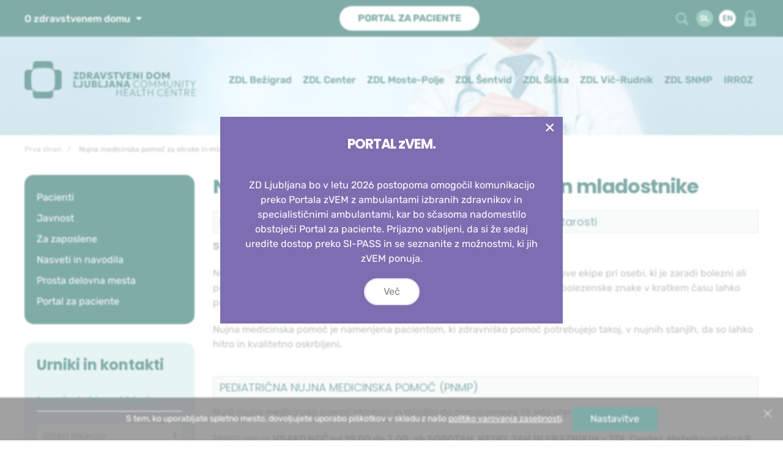

--- FILE ---
content_type: text/html; charset=utf-8
request_url: https://www.zd-lj.si/zdlj/index.php?option=com_content&view=article&id=2&Itemid=1092&lang=sl
body_size: 15599
content:
<!DOCTYPE html>
<html lang="sl-si" dir="ltr">
<head>
    <meta charset="utf-8" />
	<meta http-equiv="X-UA-Compatible" content="IE=edge" />
	<meta name="keywords" content="Zdravstveni dom Ljubljana" />
	<meta name="rights" content="Zdravstveni dom Ljubljana" />
	<meta name="viewport" content="width=device-width, initial-scale=1.0" />
	<meta name="Cache-Control" content="no-cache, no-store, must-revalidate" />
	<meta name="Pragma" content="no-cache" />
	<meta name="description" content="Zdravstveni dom Ljubljana" />
	<meta name="generator" content="Joomla! - Open Source Content Management" />
	<title>Nujna medicinska pomoč za otroke in mladostnike - Zdravstveni dom Ljubljana</title>
	<link href="https://www.zd-lj.si/zdlj/index.php?option=com_content&amp;view=article&amp;id=2&amp;Itemid=1092&amp;lang=sl" rel="alternate" hreflang="sl-SI" />
	<link href="https://www.zd-lj.si/zdlj/index.php?option=com_content&amp;view=article&amp;id=381:emergency-fist-aid-service-for-children-and-teenagers&amp;catid=239&amp;lang=en&amp;Itemid=2212" rel="alternate" hreflang="en-GB" />
	<link href="/zdlj/templates/zdlj/favicon.ico" rel="shortcut icon" type="image/vnd.microsoft.icon" />
	<link href="/zdlj/plugins/content/pdf_embed/assets/css/style.css" rel="stylesheet" />
	<link href="/zdlj/media/com_rstbox/css/engagebox.css?0e804b87d486d58fee9b1e1d8216bbe1" rel="stylesheet" />
	<link href="/zdlj/plugins/system/jce/css/content.css?aa754b1f19c7df490be4b958cf085e7c" rel="stylesheet" />
	<link href="/zdlj/templates/zdlj/css/fonts.min.css?0e804b87d486d58fee9b1e1d8216bbe1" rel="stylesheet" />
	<link href="/zdlj/templates/zdlj/css/zdlj.min.css?0e804b87d486d58fee9b1e1d8216bbe1" rel="stylesheet" />
	<link href="/zdlj/templates/zdlj/css/general3.min.css?0e804b87d486d58fee9b1e1d8216bbe1" rel="stylesheet" />
	<link href="/zdlj/media/com_zdravniki/css/jquery.typeahead.min.css?0e804b87d486d58fee9b1e1d8216bbe1" rel="stylesheet" />
	<link href="/zdlj/media/com_finder/css/finder.css?0e804b87d486d58fee9b1e1d8216bbe1" rel="stylesheet" />
	<style>
.eb-8 {
                --animation_duration: 300ms;

            }
        .popup h3 {
    color: #fff;
}
		.eb-8 .eb-close {
			visibility: hidden;
		}

		.eb-8.eb-visible .eb-close {
			animation: 1000ms ebFadeIn;
			animation-fill-mode: forwards;
		}
	
		.eb-8 .eb-close:hover {
			color: rgba(255, 255, 255, 1) !important;
		}	
	
.cookies {background: rgba(0, 0, 0, 0.74); color: #fff; font-size: .875rem;}
.cookies a:not(.uk-button) {color: #fff; text-decoration: underline;}

	</style>
	<script type="application/json" class="joomla-script-options new">{"csrf.token":"0d694ab5ad7abf43348ad8f2a2ab50de","system.paths":{"root":"\/zdlj","base":"\/zdlj"}}</script>
	<script src="/zdlj/media/system/js/core.js?0e804b87d486d58fee9b1e1d8216bbe1"></script>
	<script src="/zdlj/media/com_rstbox/js/vendor/velocity.js?0e804b87d486d58fee9b1e1d8216bbe1"></script>
	<script src="/zdlj/media/com_rstbox/js/vendor/velocity.ui.js?0e804b87d486d58fee9b1e1d8216bbe1"></script>
	<script src="/zdlj/media/com_rstbox/js/animations.js?0e804b87d486d58fee9b1e1d8216bbe1"></script>
	<script src="/zdlj/media/com_rstbox/js/engagebox.js?0e804b87d486d58fee9b1e1d8216bbe1"></script>
	<script src="/zdlj/media/jui/js/jquery.min.js?0e804b87d486d58fee9b1e1d8216bbe1"></script>
	<script src="/zdlj/media/jui/js/jquery-noconflict.js?0e804b87d486d58fee9b1e1d8216bbe1"></script>
	<script src="/zdlj/templates/zdlj/js/uikit.min.js?0e804b87d486d58fee9b1e1d8216bbe1"></script>
	<script src="/zdlj/templates/zdlj/js/uikit-icons.min.js?0e804b87d486d58fee9b1e1d8216bbe1"></script>
	<script src="https://www.google.com/recaptcha/api.js?render=6LfkJg4iAAAAAAHDi0IicBtn-3k93UwCxkqDTf5N"></script>
	<script src="https://www.zd-lj.si/zdlj/modules/mod_cookies/assets/js/js.cookie.min.js"></script>
	<script src="/zdlj/media/com_zdravniki/js/jquery.typeahead.min.js?0e804b87d486d58fee9b1e1d8216bbe1"></script>
	<script src="/zdlj/media/com_zdravniki/js/search.min.js?0e804b87d486d58fee9b1e1d8216bbe1"></script>
	<script src="/zdlj/media/jui/js/jquery.autocomplete.min.js?0e804b87d486d58fee9b1e1d8216bbe1"></script>
	<script>
jQuery(document).ready(function($) {
				/*try {
					const box = EngageBox.getInstance(2);
					box.bindTrigger('onPageLoad');
				}
				catch(e) {
				    if (e instanceof ReferenceError) {
				        console.log('EngageBox not detected');
				    }
				}*/

				//jQuery.noConflict();
				jQuery('.nolink').on('click', function(event) {
					event.preventDefault();
				});

				UIkit.util.on('#skiptomaincontent', 'scrolled', function () {
					$('#tabs-bliznjice > .uk-active > a').focus();
					console.log('focus set');
				});

			});

		window.onload = function() {

				function setTabsHeight() {
					var getHeight = jQuery('.tabs-bliznjice + .uk-switcher > div').first().height() + 'px';
					jQuery('.tabs-bliznjice + .uk-switcher > div + div').css('min-height', getHeight);
				}

				setTabsHeight();

				window.addEventListener('load', setTabsHeight, false);
				window.addEventListener('resize', setTabsHeight, false);
			};

		if (typeof window.grecaptcha !== 'undefined') { grecaptcha.ready(function() { grecaptcha.execute("6LfkJg4iAAAAAAHDi0IicBtn-3k93UwCxkqDTf5N", {action:'homepage'});}); }
	// COOKIES
	jQuery(document).ready(function($) {


		// skrij obvestilo
		if(Cookies.get('piskotki') == 'true' && jQuery('#cookies_row:visible')) {
			jQuery('#cookies_row').hide();
		}
		// prikaži obvestilo - TODO: use UIKit toggle()
		if(jQuery('#cookies_row:hidden')) {
			jQuery('#cookies_show').on('click', function() {
				jQuery('#cookies_row').show();
			});
		}
	});
	jQuery(window).load(function() {

		// Create cookie when modal window appears
		if(typeof Cookies.get('piskotki') == 'undefined') {
		  // console.log('cookie is undefined and will be created, cookie banner will be shown');
		  jQuery('#cookies_row').addClass('in');
		  Cookies.set('piskotki', 'true', { expires: 365 });
		  Cookies.set('statistika', 'true', { expires: 365 });
		}

		// Save cookies
		UIkit.util.on('#cookies_modal', 'hide', function () {
		  // Save cookie Stats
		  if(jQuery('#statistika').prop('checked') == false) {
		    console.log('getCookieStats is unchecked; getCookieStats will be set to false');
		    Cookies.set('statistika', 'false', { expires: 365 });
		  }
		});

		// Uncheck Analytics checkbox, if stats cookie is unchecked
		if(Cookies.get('statistika') === 'false') {
		  // Just in case we uncheck stats checkbox
		  jQuery('#statistika').prop('checked', false);
		}

		// Google Analytics
		if(Cookies.get('statistika') === 'true') {

			var ga = document.createElement('script'); ga.type = 'text/javascript'; ga.async = true;
			ga.src = 'https://www.googletagmanager.com/gtag/js?id=G-KV3CBRQM5W';
			var s = document.getElementsByTagName('script')[0]; s.parentNode.insertBefore(ga, s);
			document.head.appendChild(s);

		  window.dataLayer = window.dataLayer || [];
		  function gtag(){dataLayer.push(arguments);}
		  gtag('js', new Date());

		  gtag('config', 'G-KV3CBRQM5W');

		}
	});

jQuery(document).ready(function($) {
	var value, searchword = jQuery('#mod-finder-searchword430');

		// Get the current value.
		value = searchword.val();

		// If the current value equals the default value, clear it.
		searchword.on('focus', function ()
		{
			var el = jQuery(this);

			if (el.val() === 'MOD_FINDER_SEARCH_VALUE')
			{
				el.val('');
			}
		});

		// If the current value is empty, set the previous value.
		searchword.on('blur', function ()
		{
			var el = jQuery(this);

			if (!el.val())
			{
				el.val(value);
			}
		});

		jQuery('#mod-finder-searchform430').on('submit', function (e)
		{
			e.stopPropagation();
			var advanced = jQuery('#mod-finder-advanced430');

			// Disable select boxes with no value selected.
			if (advanced.length)
			{
				advanced.find('select').each(function (index, el)
				{
					var el = jQuery(el);

					if (!el.val())
					{
						el.attr('disabled', 'disabled');
					}
				});
			}
		});
	var suggest = jQuery('#mod-finder-searchword430').autocomplete({
		serviceUrl: '/zdlj/index.php?option=com_finder&amp;task=suggestions.suggest&amp;format=json&amp;tmpl=component&amp;lang=sl',
		paramName: 'q',
		minChars: 1,
		maxHeight: 400,
		width: 300,
		zIndex: 9999,
		deferRequestBy: 500
	});});
	</script>
	<link href="https://www.zd-lj.si/zdlj/index.php?option=com_content&amp;view=article&amp;id=2&amp;Itemid=1092&amp;lang=sl" rel="alternate" hreflang="x-default" />
	<link rel="icon" type="image/png" href="/zdlj/templates/zdlj/favicon-96x96.png" sizes="96x96" />
	<link rel="icon" type="image/svg+xml" href="/zdlj/templates/zdlj/favicon.svg" />
	<link rel="apple-touch-icon" sizes="180x180" href="/zdlj/templates/zdlj/apple-touch-icon.png" />
	<link rel="manifest" href="/zdlj/templates/zdlj/site.webmanifest" />

    </head>
<body id="body" class="lang-sl option-com_content view-article no-layout no-task itemid-1092  user-guest  isDesktop isInner">

    <!-- a11y: skip to main content -->
            <a class="uk-hidden-visually" href="#tabs-bliznjice" uk-scroll="offset: 100" id="skiptomaincontent">Skoči do osrednje vsebine</a>
    
<div class="page uk-offcanvas-content">

    <!-- Alert -->
        
    <!-- Toolbar -->
        <div class="tm-toolbar uk-visible@m uk-light">
        <div class="uk-container">
            <div class="uk-flex uk-flex-between uk-flex-middle uk-position-relative">
                <!-- Dropdown menu -->
                                <div class="toolbar-left">
                    <div>
                        <div class="custom menu-about">
    <div class="uk-inline"><button type="button" class="uk-button uk-button-link">O zdravstvenem domu <span uk-icon="icon: triangle-down"></span></button>
<div uk-dropdown="offset: 12">
<ul class="uk-nav uk-dropdown-nav ">
<li class="item-2092"><a href="/zdlj/index.php?option=com_content&amp;view=category&amp;layout=zdlj:accordion&amp;id=176&amp;Itemid=2092&amp;lang=sl" >Osnovne informacije</a></li><li class="item-1025"><a href="/zdlj/index.php?option=com_content&amp;view=categories&amp;id=192&amp;Itemid=2186&amp;lang=sl" >Dejavnosti</a></li><li class="item-2089"><a href="/zdlj/index.php?option=com_content&amp;view=article&amp;id=35&amp;Itemid=2089&amp;lang=sl" >Svet zavoda</a></li><li class="item-2090"><a href="/zdlj/index.php?option=com_content&amp;view=article&amp;id=34&amp;Itemid=2090&amp;lang=sl" >Strokovni svet</a></li><li class="item-2392"><a href="/zdlj/index.php?option=com_content&amp;view=article&amp;id=456&amp;Itemid=2392&amp;lang=sl" >Predstavitveni video</a></li><li class="item-2867"><a href="https://zd-lj.si/zdlj/brosure/predstavitev.html" target="_blank" rel="noopener noreferrer">Predstavitvena brošura</a></li></ul>
</div>
</div></div>

                    </div>
                </div>
                                                <div class="toolbar-center">
                    <div>
                        <div class="custom">
    <p class="uk-margin-remove-bottom"><a href="/zdlj/index.php?option=com_content&amp;view=category&amp;layout=zdlj:portal&amp;id=260&amp;Itemid=2877&amp;lang=sl" class="uk-button uk-button-primary uk-rounded-large uk-text-uppercase text-primary"><strong>Portal za paciente</strong></a></p></div>

                    </div>
                </div>
                                <!-- Search, Language, Login -->
                                <div class="toolbar-right">
                    <div>
                        
<div class="uk-text-right">
<!-- Search -->
<a class="toolbar-icon-search" href="#" uk-toggle="target: #search-input; animation: uk-animation-fade">
	<img src="https://www.zd-lj.si/zdlj/images/icon_search.svg" alt="Išči...">
</a>

<div id="search-input" class="uk-inline uk-width-1-1 uk-position-absolute uk-flex uk-flex-right search-drop" hidden>
    <div>
		<form id="mod-finder-searchform430" action="/zdlj/index.php?option=com_finder&amp;view=search&amp;Itemid=1102&amp;lang=sl" method="get" class="uk-flex uk-search uk-search-navbar uk-width-1-1 form-search" role="search">
			<button type="button" class="uk-position-top-left uk-position-mini" id="close" uk-toggle="target: #search-input; animation: uk-animation-fade" uk-close style="color: #ccc;"></button>
			<label for="mod-finder-searchword430" class="uk-hidden-visually">Išči...</label>
			<input type="text" name="q" id="mod-finder-searchword430" class="uk-box-shadow-small uk-search-input" autofocus placeholder="Išči..." value="">
			<button class="uk-button uk-button-small uk-button-secondary finder" type="submit" title="Išči...">
				Išči			</button>
			<input type="hidden" name="option" value="com_finder" /><input type="hidden" name="view" value="search" /><input type="hidden" name="Itemid" value="1102" /><input type="hidden" name="lang" value="sl" />		</form>
	</div>
</div>



	
	<a class="lang lang-sl" href="/zdlj/index.php?option=com_content&amp;view=article&amp;id=2&amp;Itemid=1092&amp;lang=sl" title="Slovensko (SI)">
		<span>SL</span>
	</a>


	
	<a class="lang lang-en" href="/zdlj/index.php?option=com_content&amp;view=article&amp;id=381:emergency-fist-aid-service-for-children-and-teenagers&amp;catid=239&amp;lang=en&amp;Itemid=2212" title="English (UK)">
		<span>EN</span>
	</a>


<!-- Login -->
	<a class="toolbar-icon-lock" href="#login-box" uk-toggle>
		<img src="https://www.zd-lj.si/zdlj/images/icon_lock.svg" alt="Prijava">
	</a>


<div id="login-box" class="uk-flex-top" uk-modal>
	<div class="uk-modal-dialog uk-modal-body uk-margin-auto-vertical">
		<button class="uk-modal-close-default" type="button" uk-close></button>
		<h2 class="uk-modal-title">Prijava za zaposlene</h2>
					<form action="/zdlj/index.php?option=com_content&amp;view=article&amp;id=2&amp;Itemid=1092&amp;lang=sl" method="post" id="login-form">
				<fieldset class="uk-fieldset">
					<div class="uk-margin">
						<div class="uk-inline"><span class="uk-form-icon" uk-icon="icon: user"></span>
							<label for="modlgn-username" class="uk-hidden-visually">Uporabniško ime</label>
							<input id="modlgn-username" type="text" name="username" class="uk-input" placeholder="Uporabniško ime" onfocus="this.placeholder=''" onblur="this.placeholder='Uporabniško ime'" required>
						</div>
					</div>
					<div class="uk-margin">
						<div class="uk-inline"><span class="uk-form-icon" uk-icon="icon: lock"></span>
							<label for="modlgn-passwd" class="uk-hidden-visually">Geslo</label>
							<input id="modlgn-passwd" type="password" name="password" class="uk-input" placeholder="Geslo" onfocus="this.placeholder=''" onblur="this.placeholder='Geslo'" required>
						</div>
					</div>
					<div class="uk-margin">
						<button  name="Submit" class="uk-button uk-button-primary uk-rounded-large" type="submit">Prijava</button>
					</div>
				</fieldset>

			    <input type="hidden" name="option" value="com_users">
			    <input type="hidden" name="task" value="user.login">
			    <input type="hidden" name="return" value="aW5kZXgucGhwP0l0ZW1pZD0yMTY5">
			    <input type="hidden" name="0d694ab5ad7abf43348ad8f2a2ab50de" value="1" />			</form>

			</div>
</div>
</div>
                    </div>
                </div>
                            </div>
        </div>
    </div>
    
    <!-- Mobile navigation -->
    <div class="tm-header-mobile uk-hidden@m" uk-sticky="show-on-up: true; animation: uk-animation-slide-top; sel-target: .uk-navbar-container; cls-active: uk-navbar-sticky">

        <nav class="uk-navbar-container uk-navbar" uk-navbar>
            <div class="uk-navbar-left">
                <h1 class="uk-margin-remove uk-padding-remove">
                    <a class="uk-navbar-item uk-logo" href="https://www.zd-lj.si/zdlj/" title="Zdravstveni dom Ljubljana Logo">
                        <img src="https://www.zd-lj.si/zdlj/images/ZDL_Logo_Mobile.svg" alt="Zdravstveni dom Ljubljana logo">
                    </a>
                </h1>
            </div>
            <div class="uk-navbar-center">
                
            </div>
            <div class="uk-navbar-right">
                                <a class="uk-navbar-toggle" href="#tm-mobile" uk-toggle>
                    <div uk-navbar-toggle-icon class="uk-navbar-toggle-icon uk-icon"></div>
                </a>
            </div>
        </nav>

                <div id="tm-mobile" uk-offcanvas="overlay: true">
            <div class="uk-offcanvas-bar">
                <button class="uk-offcanvas-close" type="button" uk-close></button>
                    
<ul uk-nav class="uk-nav uk-nav-default uk-nav-parent-icon uk-margin-top">
<li class="item-2199 uk-parent"><a href="#" >Lokacije</a><ul class="uk-nav uk-nav-sub"><li class="item-2200"><a href="/zdlj/index.php?option=com_content&amp;view=article&amp;id=6&amp;Itemid=317&amp;lang=sl" >ZDL Bežigrad</a></li><li class="item-2201"><a href="/zdlj/index.php?option=com_content&amp;view=article&amp;id=9&amp;Itemid=318&amp;lang=sl" >ZDL Center</a></li><li class="item-2202"><a href="/zdlj/index.php?option=com_content&amp;view=article&amp;id=14&amp;Itemid=324&amp;lang=sl" >ZDL Šentvid</a></li><li class="item-2203"><a href="/zdlj/index.php?option=com_content&amp;view=article&amp;id=15&amp;Itemid=325&amp;lang=sl" >ZDL Šiška</a></li><li class="item-2204"><a href="/zdlj/index.php?option=com_content&amp;view=article&amp;id=18&amp;Itemid=320&amp;lang=sl" >ZDL Moste-Polje</a></li><li class="item-2205"><a href="/zdlj/index.php?option=com_content&amp;view=article&amp;id=27&amp;Itemid=326&amp;lang=sl" >ZDL Vič-Rudnik</a></li><li class="item-2206"><a href="/zdlj/index.php?option=com_content&amp;view=article&amp;id=30&amp;Itemid=328&amp;lang=sl" >ZDL SNMP</a></li><li class="item-2207"><a href="/zdlj/index.php?option=com_content&amp;view=article&amp;id=298&amp;Itemid=1839&amp;lang=sl" >ZDL IRROZ</a></li></ul></li><li class="item-2208"><a href="/zdlj/index.php?option=com_zdravniki&amp;view=zdravniki&amp;Itemid=823&amp;lang=sl" >Urniki zdravnikov</a></li><li class="item-2209"><a href="/zdlj/index.php?option=com_content&amp;view=category&amp;layout=blog&amp;id=152&amp;Itemid=2093&amp;lang=sl" >Obvestila</a></li><li class="item-2285 uk-parent"><a href="#" >Pacienti</a><ul class="uk-nav uk-nav-sub"><li class="item-2286"><a href="/zdlj/index.php?option=com_content&amp;view=article&amp;id=959&amp;Itemid=1450&amp;lang=sl" >Zdravniki in zobozdravniki, ki še sprejemajo</a></li><li class="item-2287"><a href="/zdlj/images/Podatki_o_stevilu_opredeljenih_pacientov_na_zdravnika.pdf" >Podatki o številu opredeljenih pacientov na zdravnika</a></li><li class="item-2288"><a href="https://narocanja.zd-lj.si/" target="_blank" rel="noopener noreferrer">Spletno naročanje</a></li><li class="item-2289"><a href="/zdlj/index.php?option=com_content&amp;view=category&amp;layout=zdlj:accordion&amp;id=229&amp;Itemid=1582&amp;lang=sl" >Ceniki</a></li><li class="item-2291"><a href="https://narocanje.ezdrav.si/" target="_blank" rel="noopener noreferrer">eNaročanje specialisti</a></li><li class="item-2292"><a href="/zdlj/index.php?option=com_content&amp;view=category&amp;layout=blog&amp;id=259&amp;Itemid=2860&amp;lang=sl" >Pooblaščene osebe za vodenje čakalnih seznamov</a></li><li class="item-2293"><a href="/zdlj/index.php?option=com_content&amp;view=category&amp;layout=blog&amp;id=191&amp;Itemid=1028&amp;lang=sl" >Vaša mnenja, ankete, pohvale in pritožbe</a></li></ul></li><li class="item-2295 uk-parent"><a href="#" >Javnost</a><ul class="uk-nav uk-nav-sub"><li class="item-2296"><a href="/zdlj/index.php?option=com_content&amp;view=article&amp;id=50&amp;Itemid=1033&amp;lang=sl" >Informacije javnega značaja</a></li><li class="item-2300"><a href="/zdlj/index.php?option=com_content&amp;view=article&amp;id=199&amp;Itemid=1096&amp;lang=sl" >Sporočila za javnost in novinarsko središče</a></li><li class="item-2301"><a href="/zdlj/index.php?option=com_content&amp;view=category&amp;id=225&amp;Itemid=381&amp;lang=sl" >Javna naročila</a></li><li class="item-2302"><a href="/zdlj/index.php?option=com_content&amp;view=article&amp;id=230&amp;Itemid=1547&amp;lang=sl" >Strokovni izpiti</a></li><li class="item-2303"><a href="/zdlj/index.php?option=com_content&amp;view=article&amp;id=318&amp;Itemid=1895&amp;lang=sl" >Varstvo osebnih podatkov</a></li></ul></li><li class="item-2304 uk-parent"><a href="#" >Zaposleni</a><ul class="uk-nav uk-nav-sub"><li class="item-2305"><a href="https://intranet.zd-lj.si/egroupware" target="_blank" rel="noopener noreferrer">Intranet</a></li><li class="item-2306"><a href="/zdlj/index.php?option=com_zdravniki&amp;view=urejanje&amp;Itemid=1032&amp;lang=sl" >Urniki - urejanje obvestil in telefonskih številk</a></li><li class="item-2307"><a href="https://play.google.com/store/apps/details?id=com.islonline.isllight.mobile.android" >Oddaljena pomoč - ISL</a></li><li class="item-2308"><a href="https://evidencacasa.zd-lj.si" >Evidenca delovnega časa</a></li></ul></li><li class="item-2309 uk-parent"><a href="#" >Nasveti in navodila</a><ul class="uk-nav uk-nav-sub"><li class="item-2310"><a href="/zdlj/index.php?option=com_content&amp;view=category&amp;layout=zdlj:nested&amp;id=244&amp;Itemid=2275&amp;lang=sl" >Nujna stanja</a></li><li class="item-2312 uk-parent"><a href="/zdlj/index.php?option=com_content&amp;view=categories&amp;layout=zdlj:nested&amp;id=242&amp;Itemid=2366&amp;lang=sl" >Pogoste zdravstvene težave</a><ul class="uk-nav uk-nav-sub"><li class="item-2314"><a href="/zdlj/index.php?option=com_content&amp;view=category&amp;layout=zdlj:nested&amp;id=247&amp;Itemid=2276&amp;lang=sl" >Pogoste zdravstvene težave - odrasli</a></li><li class="item-2368"><a href="/zdlj/index.php?option=com_content&amp;view=category&amp;layout=zdlj:nested&amp;id=248&amp;Itemid=2277&amp;lang=sl" >Pogoste zdravstvene težave - otroci in mladostniki</a></li><li class="item-2899"><a href="/zdlj/index.php?option=com_content&amp;view=category&amp;layout=zdlj:nested&amp;id=264&amp;Itemid=2897&amp;lang=sl" >Svetovalne aplikacije</a></li></ul></li><li class="item-2316"><a href="/zdlj/index.php?option=com_content&amp;view=category&amp;layout=zdlj:nested&amp;id=245&amp;Itemid=2278&amp;lang=sl" >Preventivni ukrepi za boljše zdravje</a></li><li class="item-2318"><a href="/zdlj/index.php?option=com_content&amp;view=category&amp;layout=zdlj:nested&amp;id=246&amp;Itemid=2279&amp;lang=sl" >Splošne informacije</a></li></ul></li><li class="item-2320"><a href="/zdlj/index.php?option=com_content&amp;view=article&amp;id=193&amp;Itemid=1098&amp;lang=sl" >Prosta delovna mesta</a></li><li class="item-2359"><a href="/zdlj/index.php?option=com_content&amp;view=categories&amp;id=192&amp;Itemid=2186&amp;lang=sl" >Dejavnosti</a></li><li class="item-2797"><a href="/zdlj/index.php?option=com_content&amp;view=category&amp;layout=zdlj:article&amp;id=240&amp;Itemid=1026&amp;lang=sl" >O zdravstvenem domu</a></li></ul>
            </div>
        </div>
        
    </div>

    <!-- Toolbar mobile -->
    
    <!-- Toolbar mobile 2 -->
    
    <!-- Header -->
    <div class="tm-header uk-section">

                <div class="uk-visible@m" uk-sticky="sel-target: .uk-navbar-container; cls-active: uk-navbar-sticky; cls-inactive: uk-navbar-transparent;">
            <div class="uk-container">
                <nav class="uk-navbar-container uk-navbar-transparent navbar-main" uk-navbar>
                    <!-- Logo -->
                    <div class="uk-navbar-left">
                        <h1 class="uk-margin-remove uk-padding-remove">
                            <a class="uk-navbar-item uk-logo" href="https://www.zd-lj.si/zdlj/" title="Zdravstveni dom Ljubljana logo">
                                                                <img src="https://www.zd-lj.si/zdlj/images/ZDL_Logo_Primarni-Si_Zelena.svg" alt="Zdravstveni dom Ljubljana logo">
                                                            </a>
                        </h1>
                    </div>
                    <!-- Main navigation -->
                                        <div class="uk-navbar-right">
                        
<div class="uk-navbar-center">
    <ul class="uk-navbar-nav menu">
    <li class="item-317  "><a href="/zdlj/index.php?option=com_content&amp;view=article&amp;id=6&amp;Itemid=317&amp;lang=sl" >ZDL Bežigrad</a><div class="uk-navbar-dropdown"><ul class="uk-nav uk-navbar-dropdown-nav"><li class="item-257"><a href="/zdlj/index.php?option=com_content&amp;view=article&amp;id=6&amp;Itemid=257&amp;lang=sl" >Enota Bežigrad, Kržičeva 10</a></li><li class="item-258"><a href="/zdlj/index.php?option=com_content&amp;view=article&amp;id=7&amp;Itemid=258&amp;lang=sl" >PE Črnuče, Primožičeva 2</a></li><li class="item-259"><a href="/zdlj/index.php?option=com_content&amp;view=article&amp;id=8&amp;Itemid=259&amp;lang=sl" >PE Mislejeva, Mislejeva 3</a></li><li class="item-260"><a href="/zdlj/index.php?option=com_content&amp;view=article&amp;id=16&amp;Itemid=260&amp;lang=sl" >OŠ - Zobozdravstveno varstvo mladine</a></li><li class="item-262"><a href="/zdlj/index.php?option=com_content&amp;view=article&amp;id=17&amp;Itemid=262&amp;lang=sl" >Dom starejših občanov</a></li></ul></div></li><li class="item-318  "><a href="/zdlj/index.php?option=com_content&amp;view=article&amp;id=9&amp;Itemid=318&amp;lang=sl" >ZDL Center</a><div class="uk-navbar-dropdown"><ul class="uk-nav uk-navbar-dropdown-nav"><li class="item-266"><a href="/zdlj/index.php?option=com_content&amp;view=article&amp;id=9&amp;Itemid=266&amp;lang=sl" >Enota Center, Metelkova 9</a></li><li class="item-265"><a href="/zdlj/index.php?option=com_content&amp;view=article&amp;id=10&amp;Itemid=265&amp;lang=sl" >PE, Kotnikova, Kotnikova 36</a></li><li class="item-263"><a href="/zdlj/index.php?option=com_content&amp;view=article&amp;id=11&amp;Itemid=263&amp;lang=sl" >PE Aškerčeva, Aškerčeva 4</a></li><li class="item-267"><a href="/zdlj/index.php?option=com_content&amp;view=article&amp;id=13&amp;Itemid=267&amp;lang=sl" >OŠ - Zobozdravstveno varstvo mladine</a></li><li class="item-264"><a href="/zdlj/index.php?option=com_content&amp;view=article&amp;id=12&amp;Itemid=264&amp;lang=sl" >Dom starejših občanov</a></li></ul></div></li><li class="item-320  "><a href="/zdlj/index.php?option=com_content&amp;view=article&amp;id=18&amp;Itemid=320&amp;lang=sl" >ZDL Moste-Polje</a><div class="uk-navbar-dropdown"><ul class="uk-nav uk-navbar-dropdown-nav"><li class="item-280"><a href="/zdlj/index.php?option=com_content&amp;view=article&amp;id=18&amp;Itemid=280&amp;lang=sl" >Enota Moste-Polje, Prvomajska 5</a></li><li class="item-279"><a href="/zdlj/index.php?option=com_content&amp;view=article&amp;id=20&amp;Itemid=279&amp;lang=sl" >PE Polje, Cesta 30. avgusta 2</a></li><li class="item-276"><a href="/zdlj/index.php?option=com_content&amp;view=article&amp;id=19&amp;Itemid=276&amp;lang=sl" >PE Fužine, Preglov trg 14</a></li><li class="item-277"><a href="/zdlj/index.php?option=com_content&amp;view=article&amp;id=21&amp;Itemid=277&amp;lang=sl" >PE Jarše, Kvedrova cesta 31</a></li><li class="item-278"><a href="/zdlj/index.php?option=com_content&amp;view=article&amp;id=23&amp;Itemid=278&amp;lang=sl" >OŠ - Zobozdravstveno varstvo mladine</a></li><li class="item-275"><a href="/zdlj/index.php?option=com_content&amp;view=article&amp;id=22&amp;Itemid=275&amp;lang=sl" >Dom starejših občanov</a></li></ul></div></li><li class="item-324  "><a href="/zdlj/index.php?option=com_content&amp;view=article&amp;id=14&amp;Itemid=324&amp;lang=sl" >ZDL Šentvid</a><div class="uk-navbar-dropdown"><ul class="uk-nav uk-navbar-dropdown-nav"><li class="item-269"><a href="/zdlj/index.php?option=com_content&amp;view=article&amp;id=14&amp;Itemid=269&amp;lang=sl" >Enota Šentvid, Ob zdravstvenem domu 1</a></li></ul></div></li><li class="item-325  "><a href="/zdlj/index.php?option=com_content&amp;view=article&amp;id=15&amp;Itemid=325&amp;lang=sl" >ZDL Šiška</a><div class="uk-navbar-dropdown"><ul class="uk-nav uk-navbar-dropdown-nav"><li class="item-271"><a href="/zdlj/index.php?option=com_content&amp;view=article&amp;id=15&amp;Itemid=271&amp;lang=sl" >Enota Šiška, Derčeva 5</a></li><li class="item-274"><a href="/zdlj/index.php?option=com_content&amp;view=article&amp;id=26&amp;Itemid=274&amp;lang=sl" >OŠ - Zobozdravstveno varstvo mladine</a></li><li class="item-272"><a href="/zdlj/index.php?option=com_content&amp;view=article&amp;id=25&amp;Itemid=272&amp;lang=sl" >Dom starejših občanov</a></li></ul></div></li><li class="item-326  "><a href="/zdlj/index.php?option=com_content&amp;view=article&amp;id=27&amp;Itemid=326&amp;lang=sl" >ZDL Vič-Rudnik</a><div class="uk-navbar-dropdown"><ul class="uk-nav uk-navbar-dropdown-nav"><li class="item-1804"><a href="/zdlj/index.php?option=com_content&amp;view=article&amp;id=283&amp;Itemid=1804&amp;lang=sl" >PE Tehnološki park, Tehnološki park 22A</a></li><li class="item-2948"><a href="/zdlj/index.php?option=com_content&amp;view=article&amp;id=1187&amp;Itemid=2948&amp;lang=sl" >PE Trg mladinskih delovnih brigad, Trg mladinskih delovnih brigad 7</a></li><li class="item-283"><a href="/zdlj/index.php?option=com_content&amp;view=article&amp;id=29&amp;Itemid=283&amp;lang=sl" >Dom starejših občanov</a></li><li class="item-288"><a href="/zdlj/index.php?option=com_content&amp;view=article&amp;id=27&amp;Itemid=288&amp;lang=sl" >Enota Vič-Rudnik, Šestova 10</a></li><li class="item-289"><a href="/zdlj/index.php?option=com_content&amp;view=article&amp;id=28&amp;Itemid=289&amp;lang=sl" >PE Rudnik, Rakovniška 4</a></li></ul></div></li><li class="item-328  "><a href="/zdlj/index.php?option=com_content&amp;view=article&amp;id=30&amp;Itemid=328&amp;lang=sl" >ZDL SNMP</a><div class="uk-navbar-dropdown"><ul class="uk-nav uk-navbar-dropdown-nav"><li class="item-292"><a href="/zdlj/index.php?option=com_content&amp;view=article&amp;id=30&amp;Itemid=292&amp;lang=sl" >Enota SNMP, Zaloška cesta 7</a></li></ul></div></li><li class="item-1839"><a href="/zdlj/index.php?option=com_content&amp;view=article&amp;id=298&amp;Itemid=1839&amp;lang=sl" class="nochildren">IRROZ</a></li>    </ul>
</div>
                    </div>
                                    </nav>
            </div>
        </div>
        
        
        
        <!-- Banner -->
        
        <!-- Tabs -->
        
    </div>

    <!-- Izpostavljene vsebine -->
    

    <!-- Programi in projekti; Novice -->
    
    
    
    <!-- toolbar -->
    
    <!-- breadcrumbs -->
            <section class="breadcrumbs uk-section uk-section-mini uk-preserve-color uk-visible@m">
            <div class="uk-container">
                <div class="uk-margin">
                    <div aria-label="breadcrumbs" role="navigation">
    <ul itemscope itemtype="https://schema.org/BreadcrumbList" class="uk-breadcrumb breadcrumb">
                    <!--<li class="uk-active">
                <span class="divider icon-location"></span>
            </li>-->
        
                        <li itemprop="itemListElement" itemscope itemtype="https://schema.org/ListItem">
                                            <a itemprop="item" href="/zdlj/index.php?option=com_content&amp;view=featured&amp;Itemid=2139&amp;lang=sl" class="pathway"><span itemprop="name">Prva stran</span></a>
                    
                    <!---->
                        <!--<span class="divider">
                                                    </span>-->
                    <!--<?php// endif; ?>-->
                    <meta itemprop="position" content="1">
                </li>
                            <li itemprop="itemListElement" itemscope itemtype="https://schema.org/ListItem" class="uk-active">
                    <span itemprop="name">
                        Nujna medicinska pomoč za otroke in mladostnike                    </span>
                    <meta itemprop="position" content="2">
                </li>
                </ul>
</div>

                </div>
            </div>
        </section>
    
        <!-- Hide component output on homepage -->
    <section class="content uk-section uk-preserve-color uk-position-relative uk-padding-remove-vertical">
                <div class="uk-container uk-position-relative">
            <div class="uk-grid uk-grid-medium">

                <!-- aside left -->
                                <aside class="sidebar uk-flex-last uk-flex-first@m uk-width-1-4@m">
                    <div><div class="uk-card uk-card-small uk-card-primary uk-card-body  uk-rounded">
<ul class="uk-nav-default uk-nav-parent-icon " uk-nav>
<li class="item-2270 uk-parent"><a href="#" >Pacienti</a><ul class="uk-nav uk-nav-sub"><li class="item-1450 uk-parent"><a href="/zdlj/index.php?option=com_content&amp;view=article&amp;id=959&amp;Itemid=1450&amp;lang=sl" target="_blank">Zdravniki in zobozdravniki, ki še opredeljujejo nove paciente</a></li><li class="item-1894"><a href="/zdlj/images/Podatki_o_stevilu_opredeljenih_pacientov_na_zdravnika.pdf" target="_blank" rel="noopener noreferrer">Podatki o številu opredeljenih pacientov na zdravnika</a></li><li class="item-2266"><a href="https://narocanja.zd-lj.si/" target="_blank" rel="noopener noreferrer">Naročanje na pregled v ZD Ljubljana</a></li><li class="item-2267"><a href="https://narocanje.ezdrav.si/" target="_blank" rel="noopener noreferrer">eNaročanje z eNapotnico</a></li><li class="item-1023"><a href="https://cakalnedobe.ezdrav.si" target="_blank" rel="noopener noreferrer">Čakalne dobe</a></li><li class="item-2268"><a href="/zdlj/index.php?option=com_content&amp;view=category&amp;layout=blog&amp;id=259&amp;Itemid=2860&amp;lang=sl" >Pooblaščene osebe za vodenje čakalnih seznamov</a></li><li class="item-1582"><a href="/zdlj/index.php?option=com_content&amp;view=category&amp;layout=zdlj:accordion&amp;id=229&amp;Itemid=1582&amp;lang=sl" >Ceniki</a></li><li class="item-1028 uk-parent"><a href="/zdlj/index.php?option=com_content&amp;view=category&amp;layout=blog&amp;id=191&amp;Itemid=1028&amp;lang=sl" >Vaša mnenja, ankete, pohvale in pritožbe</a></li><li class="item-2408"><a href="/zdlj/index.php?option=com_zdravniki&amp;view=zdravniki&amp;Itemid=823&amp;lang=sl" >Urniki in kontakti</a></li></ul></li><li class="item-2271 uk-parent"><a href="#" >Javnost</a><ul class="uk-nav uk-nav-sub"><li class="item-364"><a href="/zdlj/index.php?option=com_content&amp;view=article&amp;id=50&amp;Itemid=1033&amp;lang=sl" >Informacije javnega značaja</a></li><li class="item-1096 uk-parent"><a href="/zdlj/index.php?option=com_content&amp;view=article&amp;id=199&amp;Itemid=1096&amp;lang=sl" >Sporočila za javnost in novinarsko središče</a></li><li class="item-1097"><a href="/zdlj/index.php?option=com_content&amp;view=category&amp;id=225&amp;Itemid=381&amp;lang=sl" >Javna naročila</a></li><li class="item-1547"><a href="/zdlj/index.php?option=com_content&amp;view=article&amp;id=230&amp;Itemid=1547&amp;lang=sl" >Strokovni izpiti</a></li><li class="item-1895"><a href="/zdlj/index.php?option=com_content&amp;view=article&amp;id=318&amp;Itemid=1895&amp;lang=sl" >Varstvo osebnih podatkov</a></li><li class="item-2923"><a href="/zdlj/index.php?option=com_content&amp;view=article&amp;id=1092&amp;Itemid=2923&amp;lang=sl" >Notranja prijava po Zakonu o zaščiti prijaviteljev</a></li></ul></li><li class="item-2272 uk-parent"><a href="#" >Za zaposlene</a><ul class="uk-nav uk-nav-sub"><li class="item-1030"><a href="https://intranet.zd-lj.si/egroupware" onclick="window.open( this.href, 'targetWindow', 'toolbar=no,location=no,status=no,menubar=no,scrollbars=yes,resizable=yes,' ); return false;">Intranet</a></li><li class="item-1032"><a href="/zdlj/index.php?option=com_zdravniki&amp;view=urejanje&amp;Itemid=1032&amp;lang=sl" >Urniki - urejanje obvestil in telefonskih številk</a></li><li class="item-1580"><a href="https://isl.zd-lj.si/start/ISLLightClient" target="_blank" rel="noopener noreferrer">Oddaljena pomoč - ISL</a></li><li class="item-1982"><a href="https://evidencacasa.zd-lj.si" target="_blank" rel="noopener noreferrer">Evidenca delovnega časa</a></li></ul></li><li class="item-2273 uk-parent"><a href="#" >Nasveti in navodila</a><ul class="uk-nav uk-nav-sub"><li class="item-2280"><a href="/zdlj/index.php?option=com_content&amp;view=category&amp;layout=zdlj:nested&amp;id=244&amp;Itemid=2275&amp;lang=sl" >Nujna stanja</a></li><li class="item-2281 uk-parent"><a href="/zdlj/index.php?option=com_content&amp;view=categories&amp;layout=zdlj:nested&amp;id=242&amp;Itemid=2366&amp;lang=sl" >Pogoste zdravstvene težave</a></li><li class="item-2283"><a href="/zdlj/index.php?option=com_content&amp;view=category&amp;layout=zdlj:nested&amp;id=245&amp;Itemid=2278&amp;lang=sl" >Preventivni ukrepi za boljše zdravje</a></li><li class="item-2284"><a href="/zdlj/index.php?option=com_content&amp;view=category&amp;layout=zdlj:nested&amp;id=246&amp;Itemid=2279&amp;lang=sl" >Splošne informacije</a></li><li class="item-2946"><a href="/zdlj/index.php?option=com_content&amp;view=categories&amp;layout=zdlj:article&amp;id=255&amp;Itemid=2777&amp;lang=sl" >Koronavirus</a></li><li class="item-2947"><a href="/zdlj/index.php?option=com_content&amp;view=article&amp;id=1179&amp;Itemid=2947&amp;lang=sl" >Fizioterapevtski nasveti in vaje</a></li></ul></li><li class="item-1098"><a href="/zdlj/index.php?option=com_content&amp;view=article&amp;id=193&amp;Itemid=1098&amp;lang=sl" >Prosta delovna mesta</a></li><li class="item-2877"><a href="/zdlj/index.php?option=com_content&amp;view=category&amp;layout=zdlj:portal&amp;id=260&amp;Itemid=2877&amp;lang=sl" >Portal za paciente</a></li></ul></div></div><div><div class="uk-card uk-card-small uk-card-secondary uk-card-body  urniki uk-rounded"><h3 class="uk-card-title ">Urniki in kontakti</h3>
<form id="search-zdravniki-module" name="search-zdravniki" method="get" action="/zdlj/index.php?option=com_zdravniki&amp;view=zdravniki&amp;Itemid=823&amp;lang=sl">
    <legend class="uk-legend uk-hidden-visually">Iskanje po ambulantah in zdravnikih</legend>
	<div class="zdr-ime uk-margin">
		<div class="typeahead__container">
			<span class="typeahead__query">
				<label for="urniki-search" class="uk-hidden-visually">Ime, priimek, dejavnost, lokacija</label>
				<input class="urniki autocomplete uk-input" type="search" id="urniki-search" name="searchword" value="" placeholder="Ime, priimek, dejavnost, lokacija" onfocus="this.placeholder=''" onblur="this.placeholder='Ime, priimek, dejavnost, lokacija'" autocomplete="off"/>
			</span>
		</div>
	</div>
 	
	<div class="advance-search uk-margin">
		<div class="uk-margin">
			<label for="enota" class="uk-hidden-visually">Enota</label>
			<select id="enota" name="enota" class="drop-lokacije uk-select uk-width-auto">
	<option value="">Izberi lokacijo</option>
	<optgroup label="ZD Ljubljana - Bežigrad">
		<option value="101">ENOTA BEŽIGRAD, KRŽIČEVA UL. 10</option>
		<option value="102">PE ČRNUČE, PRIMOŽIČEVA UL. 2</option>
		<option value="103">PE MISLEJEVA, MISLEJEVA UL. 3</option>
		<option value="106">O&Scaron; DR.VITA KRAIGHERJA, TRG 9. MAJA 1</option>
		<option value="107">SGGO&Scaron; LJUBLJANA, DUNAJSKA C. 102</option>
		<option value="108">ZGNL, VOJKOVA UL. 74</option>
		<option value="111">SIC LJUBLJANA, PTUJSKA UL. 6</option>
		<option value="113">DSO  BEŽIGRAD, KOMANOVA UL. 1</option>
	</optgroup>
	<optgroup label="ZD Ljubljana - Center">
		<option value="201">ENOTA CENTER, METELKOVA UL. 9</option>
		<option value="202">PE KOTNIKOVA, KOTNIKOVA UL. 36</option>
		<option value="203">PE A&Scaron;KERČEVA, A&Scaron;KERČEVA UL. 4</option>
		<option value="205">O&Scaron; VODMAT, POTRČEVA UL. 1</option>
		<option value="207">O&Scaron; MAJDE VRHOVNIK, GREGORČIČEVA  UL. 16</option>
		<option value="208">O&Scaron; PRULE, PRULE 13</option>
		<option value="210">O&Scaron; POLJANE,  ZEMLJEMERSKA UL. 7</option>
		<option value="211">VZ JANEZA  LEVCA, DEČKOVA ULICA 1B</option>
		<option value="212">O&Scaron; PREŽIHOV VORANC, PREŽIHOVA UL. 8</option>
		<option value="216">DSO  POLJANE, UL. JANEZA PAVLA II/4</option>
		<option value="217">DSO TABOR, TABOR 10</option>
	</optgroup>
	<optgroup label="ZD Ljubljana - Moste-Polje">
		<option value="301">ENOTA MOSTE-POLJE, PRVOMAJSKA UL. 5</option>
		<option value="302">PE POLJE, C. 30. AVGUSTA 2</option>
		<option value="303">PE FUŽINE, PREGLOV TRG 14</option>
		<option value="304">PE JAR&Scaron;E, KVEDROVA C. 31</option>
		<option value="308">DSO MOSTE-POLJE, OB SOTOČJU 9</option>
		<option value="309">O&Scaron; BOŽIDARJA JAKCA, NUSDORFERJEVA UL. 10</option>
		<option value="311">O&Scaron; KETTE MURN, KO&Scaron;IRJEVA UL. 2</option>
		<option value="312">O&Scaron; JOŽE MO&Scaron;KRIČ, JAR&Scaron;KA C. 34</option>
		<option value="315">DSO FUŽINE, NOVE FUŽINE 40</option>
	</optgroup>
	<optgroup label="ZD Ljubljana - Šiška">
		<option value="401">ENOTA &Scaron;I&Scaron;KA, DERČEVA UL. 5</option>
		<option value="406">O&Scaron; KOSEZE, LEDARSKA UL. 23</option>
		<option value="408">O&Scaron; MI&Scaron;KO KRANJEC, KAMNOGORI&Scaron;KA C. 35</option>
		<option value="413">AMBULANTA  LEK, VEROV&Scaron;KOVA UL. 57</option>
		<option value="415">DSO &Scaron;I&Scaron;KA, KUNAVERJEVA UL. 15</option>
	</optgroup>
	<optgroup label="ZD Ljubljana - Vič-Rudnik">
		<option value="501">ENOTA VIČ-RUDNIK, &Scaron;ESTOVA UL. 10</option>
		<option value="502">PE RUDNIK, RAKOVNI&Scaron;KA UL. 4</option>
		<option value="503">DSO  BOKALCI, C. NA BOKALCE 51</option>
		<option value="514">DSO KOLEZIJA, KOPALI&Scaron;KA UL. 10</option>
		<option value="515">O&Scaron; VIČ,  ABRAMOVA UL. 26</option>
		<option value="517">DSO J. KRSTNIKA, KOLEZIJSKA UL. 1</option>
		<option value="521">PE TEHNOLO&Scaron;KI PARK, TEHNOLO&Scaron;KI PARK 22A</option>
		<option value="522">CDZOM, Trg MDB 7</option>
	</optgroup>
	<optgroup label="ZD Ljubljana - Šentvid">
		<option value="602">ENOTA &Scaron;ENTVID, OB ZDRAVSTVENEM DOMU 1</option>
		<option value="720">ENOTA SNMP, BOHORIČEVA UL. 4</option>
	</optgroup>
</select>
 
			<!--<div id="lokacije-slim"></div>-->
		</div>
		<div class="uk-margin">
			<label for="dejavnost" class="uk-hidden-visually">Dejavnost</label>
			<select id="dejavnost" name="dejavnost" class="drop-dejavnosti uk-select uk-width-auto">
	<option value="">Izberi dejavnost</option>
	<option value="502">AMBULANTA S POSVETOVALNICO ZA OSEBE BREZ ZDRAVSTVENEGA ZAVAROVANJA</option>
	<option value="109">AMBULANTA SPECIALIZANTA DRUŽINSKE MEDICINE</option>
	<option value="352">AMBULANTA ZA SLADKORNO BOLEZEN</option>
	<option value="123">AMBULANTA ZA VODENJE ANTIKOAGULACIJSKEGA ZDRAVLJENJA</option>
	<option value="349">CENTER MEDICINE DELA, PROMETA IN &Scaron;PORTA</option>
	<option value="362">CENTER ZA BOLEZNI DOJK</option>
	<option value="114">CENTER ZA DU&Scaron;EVNO ZDRAVJE OTROK IN MLADOSTNIKOV</option>
	<option value="157">CENTER ZA PREPREČEVANJE IN ZDRAVLJENJE ODVISNIH OD PREPOVEDANIH DROG</option>
	<option value="105">FIZIOTERAPIJA</option>
	<option value="390">MAMOGRAFIJA</option>
	<option value="151">NEGA NA DOMU</option>
	<option value="221">PARADONTOLOGIJA</option>
	<option value="107">PATRONAŽNO VARSTVO</option>
	<option value="148">RAZVOJNA AMBULANTA</option>
	<option value="150">RAZVOJNA AMBULANTA - DELOVNA TERAPIJA</option>
	<option value="147">RAZVOJNA AMBULANTA - LOGOPED</option>
	<option value="149">RAZVOJNA AMBULANTA - NEVROFIZIOTERAPIJA</option>
	<option value="305">RENTGENSKA DIAGNOSTIKA</option>
	<option value="397">SPECIALISTIČNA AMBULANTA ZA BOLEZNI SRCA IN OŽILJA</option>
	<option value="333">SPECIALISTIČNA AMBULANTA ZA BOLEZNI U&Scaron;ES, NOSU IN GRLA</option>
	<option value="212">SPECIALISTIČNA AMBULANTA ZA ČELJUSTNO ORTOPEDIJO (ORTODONT)</option>
	<option value="346">SPECIALISTIČNA AMBULANTA ZA FIZIKALNO IN REHABILITACIJSKO MEDICINO</option>
	<option value="334">SPECIALISTIČNA AMBULANTA ZA OČESNE BOLEZNI</option>
	<option value="335">SPECIALISTIČNA AMBULANTA ZA OČESNE BOLEZNI ZA PRED&Scaron;OLSKO IN &Scaron;OLSKO MLADINO</option>
	<option value="213">SPECIALISTIČNA AMBULANTA ZA OTRO&Scaron;KO IN PREVENTIVNO ZOBOZDRAVSTVO (PEDONTOLOG)</option>
	<option value="337">SPECIALISTIČNA AMBULANTA ZA OTRO&Scaron;KO PSIHIATRIJO</option>
	<option value="326">SPECIALISTIČNA AMBULANTA ZA PLJUČNE BOLEZNI</option>
	<option value="217">SPECIALISTIČNA AMBULANTA ZA USTNE BOLEZNI IN BOLEZNI OBZOBNIH TKIV (PARODONTOLOG)</option>
	<option value="214">SPECIALISTIČNA AMBULANTA ZA ZOBNO PROTETIKO</option>
	<option value="304">ULTRAZVOČNA DIAGNOSTIKA</option>
	<option value="101">ZDRAVSTVENO VARSTVO ODRASLIH</option>
	<option value="153">ZDRAVSTVENO VARSTVO ODRASLIH - DSO</option>
	<option value="102">ZDRAVSTVENO VARSTVO PRED&Scaron;OLSKIH OTROK</option>
	<option value="103">ZDRAVSTVENO VARSTVO &Scaron;OLSKIH OTROK IN MLADINE</option>
	<option value="104">ZDRAVSTVENO VARSTVO ŽENSK</option>
	<option value="216">ZOBOZDRAVSTVENA VZGOJA</option>
	<option value="208">ZOBOZDRAVSTVENO VARSTVO ODRASLIH</option>
	<option value="210">ZOBOZDRAVSTVENO VARSTVO OTROK IN MLADINE</option>
</select>
			<!--<div id="dejavnosti-slim"></div>-->
		</div>
	</div>

	<div class="uk-text-center">
		<input class="uk-button uk-button-default uk-rounded-large uk-button-wide uk-margin-small-top" type="submit" value="Išči">
	</div>

	<input type="hidden" name="view" value="zdravniki">
	<input type="hidden" name="option" value="com_zdravniki">
	<input type="hidden" name="Itemid" value="823">
</form></div></div>		<div class=" uk-text-center ">
        <div>
		
			<div class="custom uk-text-center">
    <div class="uk-inline uk-margin"><a href="https://zvem.ezdrav.si/limesurvey/index.php/119932/lang-sl" target="_blank" rel="noopener" class="uk-display-block"> <img src="/zdlj/images/vprasalnik_zdrSTORITVE.jpg" alt="zvem anketa" class="uk-rounded" /> </a> <a href="/zdlj/images/ZLOZENKA_vprasalnik_zdrSTORITVE_100x210_splet.pdf" target="_blank" rel="noopener" class="uk-flex uk-flex-center uk-flex-middle uk-position-bottom uk-overlay uk-overlay-blue uk-overlay-custom uk-text-center"> <span style="margin-right: 4px;" uk-icon="download"></span> <span>Zloženka</span> </a></div></div>

        </div>		
		</div>

	<div class="custom">
    <div class="tel_112 uk-text-center uk-flex uk-flex-center uk-hidden">
<div>
<div class="uk-flex uk-flex-middle uk-flex-center"><span>112</span><span>Klic v sili</span></div>
</div>
</div>
<div class="uk-card uk-card-body uk-card-small uk-card-primary uk-rounded tel_ostalo">
<div><a href="/zdlj/index.php?option=com_content&amp;view=article&amp;id=1&amp;Itemid=1090&amp;lang=sl"><span>SPLOŠNA NUJNA MEDICINSKA POMOČ ZA ODRASLE</span><span>112</span></a> <a href="/zdlj/index.php?option=com_content&amp;view=article&amp;id=2&amp;Itemid=1092&amp;lang=sl"><span>NUJNA MEDICINSKA POMOČ ZA OTROKE IN MLADOSTNIKE</span><span class="uk-display-inline-block uk-margin-mini-bottom" style="font-size: 1em;">PRED PRIHODOM POKLIČITE PO TELEFONU</span><span>01 555 22 22<br /><span class="uk-display-block">(vsako noč od 19.00-7.00, ob vikendih in praznikih 24 ur)</span></span></a><a href="/zdlj/index.php?option=com_content&amp;view=article&amp;id=3&amp;Itemid=1091&amp;lang=sl"><span>NUJNA ZOBOZDRAVSTVENA MEDICINSKA POMOČ</span>01 555 20 31<br /><span class="uk-display-block"> (ob vikendih in praznikih od 8.00-13.00)</span></a></div>
</div></div>

                </aside>
                
                <!-- main -->
                <div id="main" class="main uk-flex-first uk-flex-last@m uk-width-3-4@m uk-padding-bottom">
                    <div>

                        
                        <div id="system-message-container">
	</div>
                        <article class="uk-article item-page" itemscope itemtype="https://schema.org/Article">

        
        <h1 class="uk-article-title" itemprop="headline">Nujna medicinska pomoč za otroke in mladostnike</h1>
    
    <meta itemprop="inLanguage" content="sl-SI" />
        
    
     
    
        
    <div itemprop="articleBody" class="article-body">
        <h4 class="heading-bg-light">Nujna medicinska pomoč za otroke in mladostnike do 19. leta starosti</h4>
<p><strong>SVETUJEMO, DA PRED PRIHODOM POKLIČETE: 01 <strong>555 22 22</strong><br /></strong></p>
<p>Nujna medicinska pomoč pomeni izvajanje nujnih ukrepov zdravnika in njegove ekipe pri osebi, ki je zaradi bolezni ali poškodbe <strong>neposredno življenjsko ogrožena</strong>, oziroma pri kateri bi glede na bolezenske znake v kratkem času lahko prišlo do takšne ogroženosti.</p>
<p>Nujna medicinska pomoč je namenjena pacientom, ki zdravniško pomoč potrebujejo takoj, v nujnih stanjih, da so lahko hitro in kvalitetno oskrbljeni.</p>
<h4 class="heading-bg-light">PEDIATRIČNA NUJNA MEDICINSKA POMOČ (PNMP)</h4>
<p>Nudi nujno medicinsko pomoč otrokom in mladini do dopolnjenega 19. leta starosti.</p>
<p>PNMP deluje <strong>VSAKO NOČ od 19.00 do 7.00, ob SOBOTAH, NEDELJAH IN PRAZNIKIH v ZDL Center, Metelkova ulica 9.</strong></p>
<p>Dežurni zdravnik nudi nujno zdravljenje in nujno medicinsko pomoč.<br /> Dežurni zdravnik ne opravlja obiskov na bolnikovem domu in ne izdaja napotnic za naročene preglede ter receptov za zdravila, ki jih redno jemljete.</p>
<p>Preden poiščete nujno medicinsko pomoč na PNMP, presodite, ali gre resnično za nujno stanje ali lahko počakate na osebnega zdravnika, ki najbolje pozna zdravstvene težave vašega otroka. SAMO V RESNIČNO NUJNIH PRIMERIH POIŠČITE POMOČ NA PNMP.</p>
<p><a href="/zdlj/images/Navodila_za_star%C5%A1e/OBV_217_-_Nujna_stanja_v_pediatriji_Kdaj_je_potreben_pregled_otroka_na_PNMP.pdf"><span style="font-size: 1rem;"><strong><span style="color: #339966;"><span style="background-color: #ccffcc;">Nujna stanja v pediatriji - Kdaj je potreben pregled otroka na PNMP</span>&nbsp; &nbsp;</span></strong></span></a></p>
<p><strong>Nujne storitve niso plačljive.</strong></p>
<p>Če storitve v sklopu obravnave v dežurni službi oziroma na PNMP <strong>niso nujne</strong>, je zavarovana oseba samoplačnik za celotno vrednost storitve. To velja tudi v primeru, ko je zavarovana oseba otrok ali šolar (252. člen Pravil OZZ, ZZZS okrožnica ZAE 24/17).</p>
<h4 class="heading-bg-light">REDNI DELOVNI ČAS</h4>
<p><strong>Ob delavnikih od 7.00 do 19.00</strong> vas bo znotraj ordinacijskega časa ambulante sprejel osebni zdravnik, v njegovi odsotnosti pa nadomestni (sprejemni) zdravnik, <strong>v vaši enoti ZD Ljubljana.</strong></p>
<p><strong>Izven ordinacijskega časa osebnega zdravnika</strong> je pregled pri sprejemnem zdravniku, v kolikor gre za <strong>nenujne</strong> zdravstvene storitve, <strong>samoplačniški</strong> (252. člen Pravil OZZ).</p> 
		
    </div>

    </article>

                        
                    </div>
                </div>

                <!-- aside right -->
                
            </div>
        </div>
    </section>
    
    
        <section class="bottom-a uk-section uk-section-secondary uk-light uk-preserve-color uk-margin-top">
        <div class="uk-container">
            <div class="uk-flex uk-flex-middle uk-grid-large uk-child-width-1-1 uk-child-width-1-1@s uk-child-width-1-3@m" uk-grid uk-height-match="target: > div > div">
                		<div class=" ">
        <div>
		
			<div class="custom">
    <h4 class="title"><a href="/zdlj/index.php?option=com_content&amp;view=article&amp;id=415&amp;Itemid=2174&amp;lang=sl" title="Poglej vse povezave do zunanjih institucij">Povezave do zunanjih institucij</a></h4>
<ul class="uk-list uk-list-small uk-list-arrow-green">
<li><a href="http://www.mz.gov.si" target="_blank" rel="noopener">Ministrstvo za zdravje RS</a></li>
<li><a href="https://www.nijz.si/" target="_blank" rel="noopener">NIJZ</a></li>
<li><a href="https://zdrzz.si/" target="_blank" rel="noopener">Združenje zdravstvenih zavodov Slovenije</a></li>
<li><a href="https://www.zdravniskazbornica.si/" target="_blank" rel="noopener">Zdravniška zbornica Slovenije</a></li>
<li><a href="https://www.zbornica-zveza.si/" target="_blank" rel="noopener">Zbornica – Zveza</a></li>
</ul></div>

        </div>		
		</div>

			<div class=" ">
        <div>
		
			<div class="custom">
    <h4 class="title"><a href="/zdlj/index.php?option=com_content&amp;view=article&amp;id=416&amp;Itemid=2175&amp;lang=sl" title="Poglej vse povezave do društev">Povezave do društev</a></h4>
<ul class="uk-list uk-list-small uk-list-arrow-green">
<li><a href="https://www.diabetes-zveza.si/" target="_blank" rel="noopener">Zveza društev diabetikov Slovenije</a></li>
<li><a href="https://www.europadonna.org/" target="_blank" rel="noopener">Europa donna</a></li>
<li><a href="https://www.revmatiki.si/" target="_blank" rel="noopener">Društvo revmatikov Slovenije</a></li>
<li><a href="http://www.onkologija.org/" target="_blank" rel="noopener">Društvo onkoloških bolnikov Slovenije</a></li>
<li><a href="https://www.zveza-ilco.si" target="_blank" rel="noopener">Zveza invalidskih društev ILCO Slovenije</a></li>
</ul></div>

        </div>		
		</div>

	<div class="custom cepljenje-zvem">
    <div class="uk-flex uk-flex-middle"><a href="http://www.nijz.si/sl/podrocja-dela/nalezljive-bolezni/cepljenje" target="_blank" rel="noopener"> <img src="/zdlj/images/cepljenje_white.png" alt="cepljenje je učinkovit in varen način preprečevanja nalezljivih bolezni" /> </a> <!--<div class="zvem-container">
		<div class="uk-grid uk-grid-medium" uk-grid>
			<div class="uk-width-auto zvem-logo">
				<img src="/zdlj/images/ikone/zvem-logo_green_dark.svg" alt="zvem logo" />
			</div>
			<div class="uk-width-expand zvem-text"><span>Zadovoljstvo z zdravstveno obravnavo - portal zVem</span></div>
		</div>
		<a class="uk-position-cover" href="https://zvem.ezdrav.si/limesurvey/index.php/119932/lang-sl" target="_blank" rel="noopener"></a>
	</div>--></div></div>

            </div>
        </div>
    </section>
    
    
    
    <section class="copyright uk-section uk-section-small">
        <div class="uk-container uk-container-xlarge">
            <div class="uk-flex uk-flex-middle uk-flex-center" uk-grid>
                                <div class="uk-width-1-1 uk-width-1-3@m uk-flex uk-flex-middle">
                                    <div>
                        <p>Zdravstveni dom Ljubljana<br>Metelkova ulica 9<br>1000 Ljubljana</p>
                    </div>
                    
                    <div class="custom social-icons uk-margin-medium-left@s">
    <p><a href="https://www.facebook.com/zdravstvenidomljubljana" target="_blank" rel="noopener" class="uk-icon-button uk-icon uk-margin-small-right background-secondary-violet-dark text-white social-icon" title="Facebook" uk-icon="facebook"><span class="uk-hidden-visually">Facebook</span></a><a href="https://twitter.com/ZDLjubljana" target="_blank" rel="noopener" class="uk-icon-button uk-icon uk-margin-small-right background-secondary-violet-dark text-white social-icon" title="Twitter" uk-icon="twitter"><span class="uk-hidden-visually">Twitter</span></a><a href="https://www.instagram.com/zdravstveni.dom.ljubljana" target="_blank" rel="noopener" class="uk-icon-button uk-icon uk-margin-small-right background-secondary-violet-dark text-white social-icon" title="Instagram" uk-icon="instagram"><span class="uk-hidden-visually">Instagram</span></a><a href="https://www.linkedin.com/company/zdravstveni-dom-ljubljana/?viewAsMember=true" target="_blank" rel="noopener" class="uk-icon-button uk-icon uk-margin-small-right background-secondary-violet-dark text-white social-icon" title="LinkedIn" uk-icon="linkedin"><span class="uk-hidden-visually">Linkedin</span></a><a href="https://www.youtube.com/channel/UC62SKqgypM97XKMhiYV3TcQ" target="_blank" rel="noopener" class="uk-icon-button uk-icon background-secondary-violet-dark text-white social-icon" title="Youtube" uk-icon="youtube"><span class="uk-hidden-visually">Youtube</span></a></p></div>

                    
                                    </div>
                <div class="uk-width-1-1 uk-width-1-2@m">
                    <div>
                                                    <div class="custom logotipi-footer">
    <p><a href="http://www.ljubljana.si/si/mol/" target="_blank" rel="noopener" title="Mestna občina Ljubljana"> <img src="/zdlj/images/logotipi/logo_mol_1.png" alt="MOL" width="174" height="60" /> </a></p>
<p><img src="/zdlj/images/logotipi/siq_60.png" alt="Slovenski institut za kakovost in meroslovje logotip" title="Slovenski institut za kakovost in meroslovje logotip" /></p>
<p><img src="/zdlj/images/logotipi/dpo_slo_60.png" alt="Družini prijazno podjetje" title="Družini prijazno podjetje" /></p>
<p><img src="/zdlj/images/logotipi/lgtb_60.png" alt="LGTB prijazno" style="width: 128px;" title="LGTB prijazno" /></p></div>

                                            </div>
                </div>
                                    <div class="uk-width-1-1 uk-width-1-6@m">
                        <div>
                            <div class="custom uk-flex uk-flex-right@m uk-flex-middle">
    <ul class="uk-list uk-list-small uk-margin-medium-right uk-margin-remove-right@max-s uk-display-inline-block">
<li><a href="/zdlj/index.php?option=com_osmap&amp;view=html&amp;id=1&amp;Itemid=2163&amp;lang=sl">Zemljevid strani</a></li>
<li><a href="/zdlj/index.php?option=com_content&amp;view=article&amp;id=318&amp;Itemid=1895&amp;lang=sl">Zasebnost</a></li>
<li><a href="/zdlj/index.php?option=com_content&amp;view=article&amp;id=214&amp;Itemid=1293&amp;lang=sl">Piškotki</a></li>
<li><a href="/zdlj/index.php?option=com_content&amp;view=article&amp;id=1027&amp;Itemid=2900&amp;lang=sl">Izjava o dostopnosti</a></li>
</ul>
<p><a href="#body" class="uk-display-inline-block" uk-scroll> <img src="/zdlj/images/icon_totop_violet.svg" alt="totop" /> </a></p></div>

                        </div>
                    </div>
                                            </div>
        </div>
    </section>

</div>
    
<div class="cookies uk-position-fixed uk-position-bottom uk-padding-small uk-position-z-index" id="cookies_row">
  <div class="uk-text-center uk-position-relative">
    S tem, ko uporabljate spletno mesto, dovoljujete uporabo piškotkov v skladu z našo <a href="/zdlj/_QQ_"/zdlj/index.php?option=com_content&amp;view=article&amp;id=214&amp;Itemid=1293&amp;lang=sl"_QQ_" target="_QQ_"_blank"_QQ_">politiko varovanja zasebnosti</a>.    <a href="#cookies_modal" id="cookie_settings" class="uk-button uk-button-primary uk-margin-small-left" uk-toggle>Nastavitve</a>
    <a href="#" class="uk-position-top-right" uk-toggle="target: #cookies_row; animation: uk-animation-slide-bottom-small" id="cookies_close_modal">
      <span class="uk-hidden-visually">Zapri</span>
      <span uk-icon="close"></span>
    </a>
  </div>
</div>

<div id="cookies_modal" class="uk-modal-container" uk-modal>
  <div class="uk-modal-dialog">
    <div class="uk-container uk-container-small">
      <button class="uk-modal-close-full uk-close-large" type="button" uk-close></button>
      <div class="uk-flex uk-flex-middle uk-flex-center">
        <div class="uk-padding">
          <h3>Nastavitve za uporabo piškotkov</h3>
          Piškotki, ki jih namestimo v vašem brskalniku, anonimno zbirajo določene informacije o vašem obisku spletnega mesta. Omogočajo nam, da lahko zagotovimo delovanje vseh funkcij spletnega mesta, določene vsebine prilagodimo posebej za vas in z analizo obiska spletno mesto stalno izboljšujemo.          <div class="uk-margin">
            <label><input class="uk-checkbox" type="checkbox" checked disabled> Zahtevani piškotki</label>
            <p class="uk-margin-small-top">Zahtevani piškotki omogočajo osnovne funkcije, kot so navigacija po spletišču in dostop do posebnih delov spletišča. Spletna stran brez teh piškotkov uporabniku ne zagotavlja polnega delovanja. Sem uvrščamo tudi piškotke, namenjene prilagoditvi obnašanja ali izgleda spletnega mesta ob naslednjih obiskih, na primer za prikaz v izbranem jeziku.</p>
          </div>
          <div class="uk-margin">
            <label><input class="uk-checkbox" type="checkbox" checked id="statistika"> Piškotki za spremljanje statistike</label>
            <p class="uk-margin-small-top">Piškotki za statistiko anonimno zbirajo in javljajo informacije lastnikom spletnih mest. S tem jim pomagajo razumeti, kako obiskovalci uporabljajo spletno stran, in na podlagi teh informacij izboljšati uporabniško izkušnjo.</p>
          </div>
          <p class="uk-text-right">
            <button class="uk-button uk-button-primary uk-modal-close" type="button" uk-toggle="target: #cookies_row" id="cookies_save">
              Shrani            </button>
          </p>
        </div>
      </div>
    </div>
  </div>
</div>



<div data-id="8" 
	class="eb-inst eb-hide eb-center eb-custom eb-8 popup"
	data-options='{"trigger":"onPageLoad","trigger_selector":null,"delay":500,"scroll_depth":"percentage","scroll_depth_value":80,"firing_frequency":1,"reverse_scroll_close":false,"threshold":0,"close_out_viewport":false,"exit_timer":1000,"idle_time":10000,"animation_open":"rstbox.slideUpIn","animation_close":"transition.fadeOut","animation_duration":300,"prevent_default":true,"backdrop":true,"backdrop_color":"rgba(255, 255, 255, 0.5)","backdrop_click":true,"disable_page_scroll":false,"test_mode":false,"debug":false,"ga_tracking":false,"ga_tracking_id":0,"ga_tracking_event_category":"EngageBox","ga_tracking_event_label":"Box #8 - Portal zVEM","auto_focus":false}'
	data-type='popup'
	style="backdrop-filter:blur(1.25px);"	>

	
	<div class="eb-dialog eb-acm eb-acc" style="max-width:560px;background-color:rgba(124, 110, 176, 1);color:rgba(255, 255, 255, 1);" role="dialog" tabindex="-1">
		
		
<button type="button" data-ebox-cmd="close" class="eb-close" aria-label="Close" style="color:rgba(255, 255, 255, 1);font-size:30px">
			<span aria-hidden="true">&times;</span>
	</button>	
		<div class="eb-container">
						<div class="eb-content">
				<h3 class="uk-margin-medium-bottom uk-h4">PORTAL zVEM.</h3>
<p>ZD Ljubljana bo v letu 2026 postopoma omogočil komunikacijo preko Portala zVEM z ambulantami izbranih zdravnikov in specialističnimi ambulantami, kar bo sčasoma nadomestilo obstoječi Portal za paciente. Prijazno vabljeni, da si že sedaj uredite dostop preko SI-PASS in se seznanite z možnostmi, ki jih zVEM ponuja.</p>
<div class="uk-margin-top"><a href="/zdlj/index.php?option=com_content&amp;view=article&amp;id=1387:storitve-ezdravja-portal-zvem&amp;catid=152&amp;lang=sl&amp;Itemid=2093" class="uk-button uk-button-default uk-rounded-large">Več</a></div>			</div>
		</div>
			</div>	
</div>
</body>
</html>

--- FILE ---
content_type: text/html; charset=utf-8
request_url: https://www.google.com/recaptcha/api2/anchor?ar=1&k=6LfkJg4iAAAAAAHDi0IicBtn-3k93UwCxkqDTf5N&co=aHR0cHM6Ly93d3cuemQtbGouc2k6NDQz&hl=en&v=PoyoqOPhxBO7pBk68S4YbpHZ&size=invisible&anchor-ms=20000&execute-ms=30000&cb=t533jsvkfmms
body_size: 48714
content:
<!DOCTYPE HTML><html dir="ltr" lang="en"><head><meta http-equiv="Content-Type" content="text/html; charset=UTF-8">
<meta http-equiv="X-UA-Compatible" content="IE=edge">
<title>reCAPTCHA</title>
<style type="text/css">
/* cyrillic-ext */
@font-face {
  font-family: 'Roboto';
  font-style: normal;
  font-weight: 400;
  font-stretch: 100%;
  src: url(//fonts.gstatic.com/s/roboto/v48/KFO7CnqEu92Fr1ME7kSn66aGLdTylUAMa3GUBHMdazTgWw.woff2) format('woff2');
  unicode-range: U+0460-052F, U+1C80-1C8A, U+20B4, U+2DE0-2DFF, U+A640-A69F, U+FE2E-FE2F;
}
/* cyrillic */
@font-face {
  font-family: 'Roboto';
  font-style: normal;
  font-weight: 400;
  font-stretch: 100%;
  src: url(//fonts.gstatic.com/s/roboto/v48/KFO7CnqEu92Fr1ME7kSn66aGLdTylUAMa3iUBHMdazTgWw.woff2) format('woff2');
  unicode-range: U+0301, U+0400-045F, U+0490-0491, U+04B0-04B1, U+2116;
}
/* greek-ext */
@font-face {
  font-family: 'Roboto';
  font-style: normal;
  font-weight: 400;
  font-stretch: 100%;
  src: url(//fonts.gstatic.com/s/roboto/v48/KFO7CnqEu92Fr1ME7kSn66aGLdTylUAMa3CUBHMdazTgWw.woff2) format('woff2');
  unicode-range: U+1F00-1FFF;
}
/* greek */
@font-face {
  font-family: 'Roboto';
  font-style: normal;
  font-weight: 400;
  font-stretch: 100%;
  src: url(//fonts.gstatic.com/s/roboto/v48/KFO7CnqEu92Fr1ME7kSn66aGLdTylUAMa3-UBHMdazTgWw.woff2) format('woff2');
  unicode-range: U+0370-0377, U+037A-037F, U+0384-038A, U+038C, U+038E-03A1, U+03A3-03FF;
}
/* math */
@font-face {
  font-family: 'Roboto';
  font-style: normal;
  font-weight: 400;
  font-stretch: 100%;
  src: url(//fonts.gstatic.com/s/roboto/v48/KFO7CnqEu92Fr1ME7kSn66aGLdTylUAMawCUBHMdazTgWw.woff2) format('woff2');
  unicode-range: U+0302-0303, U+0305, U+0307-0308, U+0310, U+0312, U+0315, U+031A, U+0326-0327, U+032C, U+032F-0330, U+0332-0333, U+0338, U+033A, U+0346, U+034D, U+0391-03A1, U+03A3-03A9, U+03B1-03C9, U+03D1, U+03D5-03D6, U+03F0-03F1, U+03F4-03F5, U+2016-2017, U+2034-2038, U+203C, U+2040, U+2043, U+2047, U+2050, U+2057, U+205F, U+2070-2071, U+2074-208E, U+2090-209C, U+20D0-20DC, U+20E1, U+20E5-20EF, U+2100-2112, U+2114-2115, U+2117-2121, U+2123-214F, U+2190, U+2192, U+2194-21AE, U+21B0-21E5, U+21F1-21F2, U+21F4-2211, U+2213-2214, U+2216-22FF, U+2308-230B, U+2310, U+2319, U+231C-2321, U+2336-237A, U+237C, U+2395, U+239B-23B7, U+23D0, U+23DC-23E1, U+2474-2475, U+25AF, U+25B3, U+25B7, U+25BD, U+25C1, U+25CA, U+25CC, U+25FB, U+266D-266F, U+27C0-27FF, U+2900-2AFF, U+2B0E-2B11, U+2B30-2B4C, U+2BFE, U+3030, U+FF5B, U+FF5D, U+1D400-1D7FF, U+1EE00-1EEFF;
}
/* symbols */
@font-face {
  font-family: 'Roboto';
  font-style: normal;
  font-weight: 400;
  font-stretch: 100%;
  src: url(//fonts.gstatic.com/s/roboto/v48/KFO7CnqEu92Fr1ME7kSn66aGLdTylUAMaxKUBHMdazTgWw.woff2) format('woff2');
  unicode-range: U+0001-000C, U+000E-001F, U+007F-009F, U+20DD-20E0, U+20E2-20E4, U+2150-218F, U+2190, U+2192, U+2194-2199, U+21AF, U+21E6-21F0, U+21F3, U+2218-2219, U+2299, U+22C4-22C6, U+2300-243F, U+2440-244A, U+2460-24FF, U+25A0-27BF, U+2800-28FF, U+2921-2922, U+2981, U+29BF, U+29EB, U+2B00-2BFF, U+4DC0-4DFF, U+FFF9-FFFB, U+10140-1018E, U+10190-1019C, U+101A0, U+101D0-101FD, U+102E0-102FB, U+10E60-10E7E, U+1D2C0-1D2D3, U+1D2E0-1D37F, U+1F000-1F0FF, U+1F100-1F1AD, U+1F1E6-1F1FF, U+1F30D-1F30F, U+1F315, U+1F31C, U+1F31E, U+1F320-1F32C, U+1F336, U+1F378, U+1F37D, U+1F382, U+1F393-1F39F, U+1F3A7-1F3A8, U+1F3AC-1F3AF, U+1F3C2, U+1F3C4-1F3C6, U+1F3CA-1F3CE, U+1F3D4-1F3E0, U+1F3ED, U+1F3F1-1F3F3, U+1F3F5-1F3F7, U+1F408, U+1F415, U+1F41F, U+1F426, U+1F43F, U+1F441-1F442, U+1F444, U+1F446-1F449, U+1F44C-1F44E, U+1F453, U+1F46A, U+1F47D, U+1F4A3, U+1F4B0, U+1F4B3, U+1F4B9, U+1F4BB, U+1F4BF, U+1F4C8-1F4CB, U+1F4D6, U+1F4DA, U+1F4DF, U+1F4E3-1F4E6, U+1F4EA-1F4ED, U+1F4F7, U+1F4F9-1F4FB, U+1F4FD-1F4FE, U+1F503, U+1F507-1F50B, U+1F50D, U+1F512-1F513, U+1F53E-1F54A, U+1F54F-1F5FA, U+1F610, U+1F650-1F67F, U+1F687, U+1F68D, U+1F691, U+1F694, U+1F698, U+1F6AD, U+1F6B2, U+1F6B9-1F6BA, U+1F6BC, U+1F6C6-1F6CF, U+1F6D3-1F6D7, U+1F6E0-1F6EA, U+1F6F0-1F6F3, U+1F6F7-1F6FC, U+1F700-1F7FF, U+1F800-1F80B, U+1F810-1F847, U+1F850-1F859, U+1F860-1F887, U+1F890-1F8AD, U+1F8B0-1F8BB, U+1F8C0-1F8C1, U+1F900-1F90B, U+1F93B, U+1F946, U+1F984, U+1F996, U+1F9E9, U+1FA00-1FA6F, U+1FA70-1FA7C, U+1FA80-1FA89, U+1FA8F-1FAC6, U+1FACE-1FADC, U+1FADF-1FAE9, U+1FAF0-1FAF8, U+1FB00-1FBFF;
}
/* vietnamese */
@font-face {
  font-family: 'Roboto';
  font-style: normal;
  font-weight: 400;
  font-stretch: 100%;
  src: url(//fonts.gstatic.com/s/roboto/v48/KFO7CnqEu92Fr1ME7kSn66aGLdTylUAMa3OUBHMdazTgWw.woff2) format('woff2');
  unicode-range: U+0102-0103, U+0110-0111, U+0128-0129, U+0168-0169, U+01A0-01A1, U+01AF-01B0, U+0300-0301, U+0303-0304, U+0308-0309, U+0323, U+0329, U+1EA0-1EF9, U+20AB;
}
/* latin-ext */
@font-face {
  font-family: 'Roboto';
  font-style: normal;
  font-weight: 400;
  font-stretch: 100%;
  src: url(//fonts.gstatic.com/s/roboto/v48/KFO7CnqEu92Fr1ME7kSn66aGLdTylUAMa3KUBHMdazTgWw.woff2) format('woff2');
  unicode-range: U+0100-02BA, U+02BD-02C5, U+02C7-02CC, U+02CE-02D7, U+02DD-02FF, U+0304, U+0308, U+0329, U+1D00-1DBF, U+1E00-1E9F, U+1EF2-1EFF, U+2020, U+20A0-20AB, U+20AD-20C0, U+2113, U+2C60-2C7F, U+A720-A7FF;
}
/* latin */
@font-face {
  font-family: 'Roboto';
  font-style: normal;
  font-weight: 400;
  font-stretch: 100%;
  src: url(//fonts.gstatic.com/s/roboto/v48/KFO7CnqEu92Fr1ME7kSn66aGLdTylUAMa3yUBHMdazQ.woff2) format('woff2');
  unicode-range: U+0000-00FF, U+0131, U+0152-0153, U+02BB-02BC, U+02C6, U+02DA, U+02DC, U+0304, U+0308, U+0329, U+2000-206F, U+20AC, U+2122, U+2191, U+2193, U+2212, U+2215, U+FEFF, U+FFFD;
}
/* cyrillic-ext */
@font-face {
  font-family: 'Roboto';
  font-style: normal;
  font-weight: 500;
  font-stretch: 100%;
  src: url(//fonts.gstatic.com/s/roboto/v48/KFO7CnqEu92Fr1ME7kSn66aGLdTylUAMa3GUBHMdazTgWw.woff2) format('woff2');
  unicode-range: U+0460-052F, U+1C80-1C8A, U+20B4, U+2DE0-2DFF, U+A640-A69F, U+FE2E-FE2F;
}
/* cyrillic */
@font-face {
  font-family: 'Roboto';
  font-style: normal;
  font-weight: 500;
  font-stretch: 100%;
  src: url(//fonts.gstatic.com/s/roboto/v48/KFO7CnqEu92Fr1ME7kSn66aGLdTylUAMa3iUBHMdazTgWw.woff2) format('woff2');
  unicode-range: U+0301, U+0400-045F, U+0490-0491, U+04B0-04B1, U+2116;
}
/* greek-ext */
@font-face {
  font-family: 'Roboto';
  font-style: normal;
  font-weight: 500;
  font-stretch: 100%;
  src: url(//fonts.gstatic.com/s/roboto/v48/KFO7CnqEu92Fr1ME7kSn66aGLdTylUAMa3CUBHMdazTgWw.woff2) format('woff2');
  unicode-range: U+1F00-1FFF;
}
/* greek */
@font-face {
  font-family: 'Roboto';
  font-style: normal;
  font-weight: 500;
  font-stretch: 100%;
  src: url(//fonts.gstatic.com/s/roboto/v48/KFO7CnqEu92Fr1ME7kSn66aGLdTylUAMa3-UBHMdazTgWw.woff2) format('woff2');
  unicode-range: U+0370-0377, U+037A-037F, U+0384-038A, U+038C, U+038E-03A1, U+03A3-03FF;
}
/* math */
@font-face {
  font-family: 'Roboto';
  font-style: normal;
  font-weight: 500;
  font-stretch: 100%;
  src: url(//fonts.gstatic.com/s/roboto/v48/KFO7CnqEu92Fr1ME7kSn66aGLdTylUAMawCUBHMdazTgWw.woff2) format('woff2');
  unicode-range: U+0302-0303, U+0305, U+0307-0308, U+0310, U+0312, U+0315, U+031A, U+0326-0327, U+032C, U+032F-0330, U+0332-0333, U+0338, U+033A, U+0346, U+034D, U+0391-03A1, U+03A3-03A9, U+03B1-03C9, U+03D1, U+03D5-03D6, U+03F0-03F1, U+03F4-03F5, U+2016-2017, U+2034-2038, U+203C, U+2040, U+2043, U+2047, U+2050, U+2057, U+205F, U+2070-2071, U+2074-208E, U+2090-209C, U+20D0-20DC, U+20E1, U+20E5-20EF, U+2100-2112, U+2114-2115, U+2117-2121, U+2123-214F, U+2190, U+2192, U+2194-21AE, U+21B0-21E5, U+21F1-21F2, U+21F4-2211, U+2213-2214, U+2216-22FF, U+2308-230B, U+2310, U+2319, U+231C-2321, U+2336-237A, U+237C, U+2395, U+239B-23B7, U+23D0, U+23DC-23E1, U+2474-2475, U+25AF, U+25B3, U+25B7, U+25BD, U+25C1, U+25CA, U+25CC, U+25FB, U+266D-266F, U+27C0-27FF, U+2900-2AFF, U+2B0E-2B11, U+2B30-2B4C, U+2BFE, U+3030, U+FF5B, U+FF5D, U+1D400-1D7FF, U+1EE00-1EEFF;
}
/* symbols */
@font-face {
  font-family: 'Roboto';
  font-style: normal;
  font-weight: 500;
  font-stretch: 100%;
  src: url(//fonts.gstatic.com/s/roboto/v48/KFO7CnqEu92Fr1ME7kSn66aGLdTylUAMaxKUBHMdazTgWw.woff2) format('woff2');
  unicode-range: U+0001-000C, U+000E-001F, U+007F-009F, U+20DD-20E0, U+20E2-20E4, U+2150-218F, U+2190, U+2192, U+2194-2199, U+21AF, U+21E6-21F0, U+21F3, U+2218-2219, U+2299, U+22C4-22C6, U+2300-243F, U+2440-244A, U+2460-24FF, U+25A0-27BF, U+2800-28FF, U+2921-2922, U+2981, U+29BF, U+29EB, U+2B00-2BFF, U+4DC0-4DFF, U+FFF9-FFFB, U+10140-1018E, U+10190-1019C, U+101A0, U+101D0-101FD, U+102E0-102FB, U+10E60-10E7E, U+1D2C0-1D2D3, U+1D2E0-1D37F, U+1F000-1F0FF, U+1F100-1F1AD, U+1F1E6-1F1FF, U+1F30D-1F30F, U+1F315, U+1F31C, U+1F31E, U+1F320-1F32C, U+1F336, U+1F378, U+1F37D, U+1F382, U+1F393-1F39F, U+1F3A7-1F3A8, U+1F3AC-1F3AF, U+1F3C2, U+1F3C4-1F3C6, U+1F3CA-1F3CE, U+1F3D4-1F3E0, U+1F3ED, U+1F3F1-1F3F3, U+1F3F5-1F3F7, U+1F408, U+1F415, U+1F41F, U+1F426, U+1F43F, U+1F441-1F442, U+1F444, U+1F446-1F449, U+1F44C-1F44E, U+1F453, U+1F46A, U+1F47D, U+1F4A3, U+1F4B0, U+1F4B3, U+1F4B9, U+1F4BB, U+1F4BF, U+1F4C8-1F4CB, U+1F4D6, U+1F4DA, U+1F4DF, U+1F4E3-1F4E6, U+1F4EA-1F4ED, U+1F4F7, U+1F4F9-1F4FB, U+1F4FD-1F4FE, U+1F503, U+1F507-1F50B, U+1F50D, U+1F512-1F513, U+1F53E-1F54A, U+1F54F-1F5FA, U+1F610, U+1F650-1F67F, U+1F687, U+1F68D, U+1F691, U+1F694, U+1F698, U+1F6AD, U+1F6B2, U+1F6B9-1F6BA, U+1F6BC, U+1F6C6-1F6CF, U+1F6D3-1F6D7, U+1F6E0-1F6EA, U+1F6F0-1F6F3, U+1F6F7-1F6FC, U+1F700-1F7FF, U+1F800-1F80B, U+1F810-1F847, U+1F850-1F859, U+1F860-1F887, U+1F890-1F8AD, U+1F8B0-1F8BB, U+1F8C0-1F8C1, U+1F900-1F90B, U+1F93B, U+1F946, U+1F984, U+1F996, U+1F9E9, U+1FA00-1FA6F, U+1FA70-1FA7C, U+1FA80-1FA89, U+1FA8F-1FAC6, U+1FACE-1FADC, U+1FADF-1FAE9, U+1FAF0-1FAF8, U+1FB00-1FBFF;
}
/* vietnamese */
@font-face {
  font-family: 'Roboto';
  font-style: normal;
  font-weight: 500;
  font-stretch: 100%;
  src: url(//fonts.gstatic.com/s/roboto/v48/KFO7CnqEu92Fr1ME7kSn66aGLdTylUAMa3OUBHMdazTgWw.woff2) format('woff2');
  unicode-range: U+0102-0103, U+0110-0111, U+0128-0129, U+0168-0169, U+01A0-01A1, U+01AF-01B0, U+0300-0301, U+0303-0304, U+0308-0309, U+0323, U+0329, U+1EA0-1EF9, U+20AB;
}
/* latin-ext */
@font-face {
  font-family: 'Roboto';
  font-style: normal;
  font-weight: 500;
  font-stretch: 100%;
  src: url(//fonts.gstatic.com/s/roboto/v48/KFO7CnqEu92Fr1ME7kSn66aGLdTylUAMa3KUBHMdazTgWw.woff2) format('woff2');
  unicode-range: U+0100-02BA, U+02BD-02C5, U+02C7-02CC, U+02CE-02D7, U+02DD-02FF, U+0304, U+0308, U+0329, U+1D00-1DBF, U+1E00-1E9F, U+1EF2-1EFF, U+2020, U+20A0-20AB, U+20AD-20C0, U+2113, U+2C60-2C7F, U+A720-A7FF;
}
/* latin */
@font-face {
  font-family: 'Roboto';
  font-style: normal;
  font-weight: 500;
  font-stretch: 100%;
  src: url(//fonts.gstatic.com/s/roboto/v48/KFO7CnqEu92Fr1ME7kSn66aGLdTylUAMa3yUBHMdazQ.woff2) format('woff2');
  unicode-range: U+0000-00FF, U+0131, U+0152-0153, U+02BB-02BC, U+02C6, U+02DA, U+02DC, U+0304, U+0308, U+0329, U+2000-206F, U+20AC, U+2122, U+2191, U+2193, U+2212, U+2215, U+FEFF, U+FFFD;
}
/* cyrillic-ext */
@font-face {
  font-family: 'Roboto';
  font-style: normal;
  font-weight: 900;
  font-stretch: 100%;
  src: url(//fonts.gstatic.com/s/roboto/v48/KFO7CnqEu92Fr1ME7kSn66aGLdTylUAMa3GUBHMdazTgWw.woff2) format('woff2');
  unicode-range: U+0460-052F, U+1C80-1C8A, U+20B4, U+2DE0-2DFF, U+A640-A69F, U+FE2E-FE2F;
}
/* cyrillic */
@font-face {
  font-family: 'Roboto';
  font-style: normal;
  font-weight: 900;
  font-stretch: 100%;
  src: url(//fonts.gstatic.com/s/roboto/v48/KFO7CnqEu92Fr1ME7kSn66aGLdTylUAMa3iUBHMdazTgWw.woff2) format('woff2');
  unicode-range: U+0301, U+0400-045F, U+0490-0491, U+04B0-04B1, U+2116;
}
/* greek-ext */
@font-face {
  font-family: 'Roboto';
  font-style: normal;
  font-weight: 900;
  font-stretch: 100%;
  src: url(//fonts.gstatic.com/s/roboto/v48/KFO7CnqEu92Fr1ME7kSn66aGLdTylUAMa3CUBHMdazTgWw.woff2) format('woff2');
  unicode-range: U+1F00-1FFF;
}
/* greek */
@font-face {
  font-family: 'Roboto';
  font-style: normal;
  font-weight: 900;
  font-stretch: 100%;
  src: url(//fonts.gstatic.com/s/roboto/v48/KFO7CnqEu92Fr1ME7kSn66aGLdTylUAMa3-UBHMdazTgWw.woff2) format('woff2');
  unicode-range: U+0370-0377, U+037A-037F, U+0384-038A, U+038C, U+038E-03A1, U+03A3-03FF;
}
/* math */
@font-face {
  font-family: 'Roboto';
  font-style: normal;
  font-weight: 900;
  font-stretch: 100%;
  src: url(//fonts.gstatic.com/s/roboto/v48/KFO7CnqEu92Fr1ME7kSn66aGLdTylUAMawCUBHMdazTgWw.woff2) format('woff2');
  unicode-range: U+0302-0303, U+0305, U+0307-0308, U+0310, U+0312, U+0315, U+031A, U+0326-0327, U+032C, U+032F-0330, U+0332-0333, U+0338, U+033A, U+0346, U+034D, U+0391-03A1, U+03A3-03A9, U+03B1-03C9, U+03D1, U+03D5-03D6, U+03F0-03F1, U+03F4-03F5, U+2016-2017, U+2034-2038, U+203C, U+2040, U+2043, U+2047, U+2050, U+2057, U+205F, U+2070-2071, U+2074-208E, U+2090-209C, U+20D0-20DC, U+20E1, U+20E5-20EF, U+2100-2112, U+2114-2115, U+2117-2121, U+2123-214F, U+2190, U+2192, U+2194-21AE, U+21B0-21E5, U+21F1-21F2, U+21F4-2211, U+2213-2214, U+2216-22FF, U+2308-230B, U+2310, U+2319, U+231C-2321, U+2336-237A, U+237C, U+2395, U+239B-23B7, U+23D0, U+23DC-23E1, U+2474-2475, U+25AF, U+25B3, U+25B7, U+25BD, U+25C1, U+25CA, U+25CC, U+25FB, U+266D-266F, U+27C0-27FF, U+2900-2AFF, U+2B0E-2B11, U+2B30-2B4C, U+2BFE, U+3030, U+FF5B, U+FF5D, U+1D400-1D7FF, U+1EE00-1EEFF;
}
/* symbols */
@font-face {
  font-family: 'Roboto';
  font-style: normal;
  font-weight: 900;
  font-stretch: 100%;
  src: url(//fonts.gstatic.com/s/roboto/v48/KFO7CnqEu92Fr1ME7kSn66aGLdTylUAMaxKUBHMdazTgWw.woff2) format('woff2');
  unicode-range: U+0001-000C, U+000E-001F, U+007F-009F, U+20DD-20E0, U+20E2-20E4, U+2150-218F, U+2190, U+2192, U+2194-2199, U+21AF, U+21E6-21F0, U+21F3, U+2218-2219, U+2299, U+22C4-22C6, U+2300-243F, U+2440-244A, U+2460-24FF, U+25A0-27BF, U+2800-28FF, U+2921-2922, U+2981, U+29BF, U+29EB, U+2B00-2BFF, U+4DC0-4DFF, U+FFF9-FFFB, U+10140-1018E, U+10190-1019C, U+101A0, U+101D0-101FD, U+102E0-102FB, U+10E60-10E7E, U+1D2C0-1D2D3, U+1D2E0-1D37F, U+1F000-1F0FF, U+1F100-1F1AD, U+1F1E6-1F1FF, U+1F30D-1F30F, U+1F315, U+1F31C, U+1F31E, U+1F320-1F32C, U+1F336, U+1F378, U+1F37D, U+1F382, U+1F393-1F39F, U+1F3A7-1F3A8, U+1F3AC-1F3AF, U+1F3C2, U+1F3C4-1F3C6, U+1F3CA-1F3CE, U+1F3D4-1F3E0, U+1F3ED, U+1F3F1-1F3F3, U+1F3F5-1F3F7, U+1F408, U+1F415, U+1F41F, U+1F426, U+1F43F, U+1F441-1F442, U+1F444, U+1F446-1F449, U+1F44C-1F44E, U+1F453, U+1F46A, U+1F47D, U+1F4A3, U+1F4B0, U+1F4B3, U+1F4B9, U+1F4BB, U+1F4BF, U+1F4C8-1F4CB, U+1F4D6, U+1F4DA, U+1F4DF, U+1F4E3-1F4E6, U+1F4EA-1F4ED, U+1F4F7, U+1F4F9-1F4FB, U+1F4FD-1F4FE, U+1F503, U+1F507-1F50B, U+1F50D, U+1F512-1F513, U+1F53E-1F54A, U+1F54F-1F5FA, U+1F610, U+1F650-1F67F, U+1F687, U+1F68D, U+1F691, U+1F694, U+1F698, U+1F6AD, U+1F6B2, U+1F6B9-1F6BA, U+1F6BC, U+1F6C6-1F6CF, U+1F6D3-1F6D7, U+1F6E0-1F6EA, U+1F6F0-1F6F3, U+1F6F7-1F6FC, U+1F700-1F7FF, U+1F800-1F80B, U+1F810-1F847, U+1F850-1F859, U+1F860-1F887, U+1F890-1F8AD, U+1F8B0-1F8BB, U+1F8C0-1F8C1, U+1F900-1F90B, U+1F93B, U+1F946, U+1F984, U+1F996, U+1F9E9, U+1FA00-1FA6F, U+1FA70-1FA7C, U+1FA80-1FA89, U+1FA8F-1FAC6, U+1FACE-1FADC, U+1FADF-1FAE9, U+1FAF0-1FAF8, U+1FB00-1FBFF;
}
/* vietnamese */
@font-face {
  font-family: 'Roboto';
  font-style: normal;
  font-weight: 900;
  font-stretch: 100%;
  src: url(//fonts.gstatic.com/s/roboto/v48/KFO7CnqEu92Fr1ME7kSn66aGLdTylUAMa3OUBHMdazTgWw.woff2) format('woff2');
  unicode-range: U+0102-0103, U+0110-0111, U+0128-0129, U+0168-0169, U+01A0-01A1, U+01AF-01B0, U+0300-0301, U+0303-0304, U+0308-0309, U+0323, U+0329, U+1EA0-1EF9, U+20AB;
}
/* latin-ext */
@font-face {
  font-family: 'Roboto';
  font-style: normal;
  font-weight: 900;
  font-stretch: 100%;
  src: url(//fonts.gstatic.com/s/roboto/v48/KFO7CnqEu92Fr1ME7kSn66aGLdTylUAMa3KUBHMdazTgWw.woff2) format('woff2');
  unicode-range: U+0100-02BA, U+02BD-02C5, U+02C7-02CC, U+02CE-02D7, U+02DD-02FF, U+0304, U+0308, U+0329, U+1D00-1DBF, U+1E00-1E9F, U+1EF2-1EFF, U+2020, U+20A0-20AB, U+20AD-20C0, U+2113, U+2C60-2C7F, U+A720-A7FF;
}
/* latin */
@font-face {
  font-family: 'Roboto';
  font-style: normal;
  font-weight: 900;
  font-stretch: 100%;
  src: url(//fonts.gstatic.com/s/roboto/v48/KFO7CnqEu92Fr1ME7kSn66aGLdTylUAMa3yUBHMdazQ.woff2) format('woff2');
  unicode-range: U+0000-00FF, U+0131, U+0152-0153, U+02BB-02BC, U+02C6, U+02DA, U+02DC, U+0304, U+0308, U+0329, U+2000-206F, U+20AC, U+2122, U+2191, U+2193, U+2212, U+2215, U+FEFF, U+FFFD;
}

</style>
<link rel="stylesheet" type="text/css" href="https://www.gstatic.com/recaptcha/releases/PoyoqOPhxBO7pBk68S4YbpHZ/styles__ltr.css">
<script nonce="KWxsLTV6_TUZ55FVMAp97g" type="text/javascript">window['__recaptcha_api'] = 'https://www.google.com/recaptcha/api2/';</script>
<script type="text/javascript" src="https://www.gstatic.com/recaptcha/releases/PoyoqOPhxBO7pBk68S4YbpHZ/recaptcha__en.js" nonce="KWxsLTV6_TUZ55FVMAp97g">
      
    </script></head>
<body><div id="rc-anchor-alert" class="rc-anchor-alert"></div>
<input type="hidden" id="recaptcha-token" value="[base64]">
<script type="text/javascript" nonce="KWxsLTV6_TUZ55FVMAp97g">
      recaptcha.anchor.Main.init("[\x22ainput\x22,[\x22bgdata\x22,\x22\x22,\[base64]/[base64]/[base64]/[base64]/[base64]/UltsKytdPUU6KEU8MjA0OD9SW2wrK109RT4+NnwxOTI6KChFJjY0NTEyKT09NTUyOTYmJk0rMTxjLmxlbmd0aCYmKGMuY2hhckNvZGVBdChNKzEpJjY0NTEyKT09NTYzMjA/[base64]/[base64]/[base64]/[base64]/[base64]/[base64]/[base64]\x22,\[base64]\x22,\x22w6Ziw44Cw6rDsTbCiCkNwokpcDDDrcK+Nh7DoMKlEQ3Cr8OEb8KOSRzDjMKEw6HCjXQ5M8O0w6vCix85w5JLwrjDgDQ7w5o8RAlofcOHwoNDw5Aww7crA35Rw78+wqFoVGgUF8O0w6TDuGBew4llVwgcZ0/DvMKjw6Zue8OTFsO1McORA8K8wrHChzk9w4nCkcKfJMKDw6F0CsOjXz14EENxwo50wrJ8KsO7J2XDpRwFDMOlwq/DmcKAw7I/DyHDs8OvQ3ZdN8KowpzCisK3w4rDpMO8wpXDscOhw6vChV5Kf8KpwpkMQTwFw6jDpB7DrcOTw4fDosOrQMOKwrzCvMKDwqvCjQ5bwoM3f8O3wqlmwqJ7w4jDrMOxMWHCkVrClypIwpQuAcORwpvDgsKuY8Orw7DCgMKAw752ADXDgMKxwq/CqMOdanHDuFNOwrLDviMCw4XCln/CiUlHcH19QMOeGkl6VHPDo37Cv8OLwr7ClcOWAF/Ci0HCmykiXxLCtsOMw7lgw6tBwr5NwpRqYDrCsGbDnsOgWcONKcKJeyApwrvCsGkHw7zCumrCrsO/T8O4bQzCnsOBwr7DrcKMw4oBw7XCjMOSwrHChVh/wrh+N2rDg8Kyw6DCr8KQTTMYNy02wqkpb8KnwpNMGcOpwqrDocObwpbDmMKjw5dzw67DtsO1w55xwrtlwrTCkwAHfcK/bXx6wrjDrsOFwopHw4phw6rDvTAqQ8K9GMOWGVwuBXFqKlUVQwXCpzPDowTCksKwwqchwqzDrMOhUGQ3bStVwq1tLMOQwofDtMO0wol3Y8KEw70uZsOEwrsQasOzH1DCmsKlfz7CqsO7BFE6GcOnw5B0eiNDMXLCocO6XkAyPCLCkW0Mw4PCpQd/wrPCixPDgThQw4rCtsOldiLCmcO0ZsKjw75sacODwrlmw4Z+wqfCmMOXwoY4eATDrcOQFHs+wpnCrgdNAcOTHjXDgVEzU2bDpMKNTkrCt8OPw71rwrHCrsKkAMO9dhvDtMOQLFRjJlMgZcOUMl4Zw4xwNcOWw6DCh1tIMWLCjy3Cvho3f8K0wqlue1QZUh/ClcK5w7gQNMKiX8OAexRHw4hIwr3CvQrCvsKUw7/[base64]/J8KQwqpKwoVcwpNVe8KFwoDCkMOpwqYBPMKUbMONfwrDjcKDwrfDgsKUwoXCiGxNNcK9wqLCuE43w5LDr8O1N8O+w6jCpMOfVn5rw7zCkTMHwrbCkMK+QncIX8OGTWfDksO2wqzDvz5yM8KSIlbDncOgWC8ebMOAemdpw6TCj3QPw4NGAl/Dk8KYwozDu8Ovw4jDt8O5QsOGwp/Cj8ODHcOew6zDm8K2wo3DmW4+AcOqwqXDk8OpwpoHPzQ7XsOnw5nCixRUw5JTw5XDmm5JwoXDs2zCpMKVw7vCgMOjw4LCvMKNUcOmD8KMB8Ohw5ZdwrNewrJKw4/CvMO1w7IER8KFeG/CmArCsibDqMKCwrzClifCiMKZQwNGZAvClhnDt8OYG8KTUHvClcKQIU8JBcO1VXTCgsKPHMOjwrZff2o3w6rDrMKMwqHDsAVvw4DDnsKjA8KJE8K1dRHDgEFRDTrDimPChBTDmSsNwrxaEcKJw5BsOcO4W8OnL8OWwoJmHi/Dt8OHw4Z8K8Ocwrgfw4/Csx43w4bDlQFwSSxyJzrCo8KBw6BGwqHDjcO9w4Vew4HDqEYuw684esKVV8OGdcKuwrvCusK9JzfCoXwRwrIfwocwwqFawpdXGcOpw6/CpAI0HsOBD0nDssKNBSDDsWdIUmbDnAbDt2HDssK+wqxswppmK1TDpxtLwrrCisKzw4lQS8KqSBHDoGPDqcOFw6NDWsODw4BPRMOywo7ClMK3w6/DkMKYwoROw6hwQMKVwrkLwrrCqBJGBcKTw4zCtC48wpXCmMOdXCdHw71dwqLDo8OxwpMdJMOwwqxYwq7CssObGsKhQ8OCw5M/AD7Ci8OWw416DS7DhHfCgRkIw5nCsFNvwr/DmcOKaMKcVQIOw5rDrsKsIhTCu8KhJW7DlkrDqCnDjSIuR8O0GMKRT8OQw4l/w68Cwr3DnMKwwqTCvjDCucOowrkMworDu1/Dhg9EOw4BIzvCnMOfwp0CB8Ocwo1XwqlWwokEc8Kxw7TCnMOyTCl1OMKRwo9ew5XCrTVCNsK1ZW/ChcOKLcKvesOQw49Pw44SAsOVJsKyTcO2w4PDrsKBw6fCncOMBTnCiMKqwrkMw4DDqAxOwqpSwpTDrRkwwpDCpGcmwq/Ds8KULw0lA8K3w5VvL2DCs1TDn8Kkw6E8wozDp0bDrMKJwoIodxgSw4MFw6XCpsKBUsK8wozDpcK8w6wyw5fCgsOewpc8AsKLwoEmw4PCoQIPPicWw73Dg1Afw5zCtcK/FsOtwphsGsO0WcOEwqojwpfDlMOAwoDDpzDDhSHDrQLDoSPCsMOtbGLDsMOuw5ppSHHDiB3Ckk7DtRvDtQUbwoTCsMKXNH4zwqsYw7nDpMOhwrEBLcKNX8Kjw4QwwrxUc8KSw5rCusOxw7VofsOYYRrCliDDpcKgd2rDjjx9CcO9wpEiw7/[base64]/[base64]/GsOzw7RPw5hWWsO6BGwCw4o6SjDDlsKyw6N8HsO1wo7DsWtuB8OPwrvDnsOvw5rDiA8aUsKgVMKAwo1kYlU7w6NAwp/[base64]/DnMKDScO9wqzDmkIHG8OXw47DmcO4BRvCpcORYMO9wrvDocK2BsKHdsOMwprCjHsNw6ZDwrzDmlJvaMKzcQdrw7TCuw3CpsKTesOPYMOQw5DCmcO1EMKnwrnDssOqwoxPSEoIwo3CjMKDw49MfMO+VsKlwrF7IMKpwqN6w5zCuMOyX8O2w7XDsMKRJ1LDrx/Ds8Kiw5zCk8KSNk5EF8KLQMODwo55wpImIB4fFmovw6/DkgvCk8KfUzfDjm3CokUUcFvCoHM5I8KUP8ODWkLDqkzDhMKNw7hzwpMKWT/CvMKMwpIFL0TCqEjDmGl7fsOXw7PDmjJjw7rCgcKKHGE5w5nCnMOmUXXCjGIXw414V8KCNsKzwp3DmnvDn8KzwqHDocKRw6xxNMOgwqnCqQsYw6nDkcOhUALCsT1sFgPCkn7DvcKfwqhUH2XClFDDvMOTwroEwoHDkSDDnhMNwrLDoB7DhsO8E3k4RnDCnCXChMO/wrjCr8K7UErCrl/[base64]/wqrDmsKHeyteIsObIcOwJk3CtMOpwp45CsOaOG0Uw5LCo8KvE8ORw5vDhFjCrUF1XyorI0vDiMORwpfCqW4tc8OBOsORw6zDn8OaI8Orwqt5IcOPwpQewoNMwpTDuMKmCcOhw4nDgcK/H8OGw5/[base64]/[base64]/CqWLDm8O0Zwkdw7DDjcK+w4fDgsKew5HCocKzHh7CgMOXw4LDkloxwqHCl13DicOpZ8K7wo/Ck8K2UyjDvwfCicKaCcOywojDu2pew5LCmMOnwqdbMsKNOWPCi8Kmc39tw4HDkDpZQcKOwr1VYsOww5p7wo8xw6oAwrJjUsKBw7nDhsK/wofDnMKdAmjDgkTCimPCsRsWwq7Ck20KVMKKw5dOfsKkOwN/AyMXOsOUwrDDqMKAw6DCjcKwXMO2L0MabMKjXEtOwqbDjMKNw5PCi8OEw7MGw7ZHA8O3wobDuBTDpmcyw790woNtw6HCoFkuPExNwqJaw6/CjcK0XUliXMOmw4Q2NFhAwoldw58VL3UiwoXDoH/DmlEKc8K2NiTDsMKqaXJsMG/DkcO4wp3CtBsMWsOEw7vCsj9QLgnDpBPDu3orwotiJ8Kfw5PCncK4BjgRw7XCrTnDkit6wpE4w6rCtGYyVjUZwrLCssKdBsKnBhXCo1XDmsKmwrPDuk4ZTMKYTVTDl0DCmcOowqJsZG/CvcKFSzUBDSTDqsOZwo5Hw7zDiMOLw4bCmMOdwo7CpiXCtFcTPiR7wrTDocKiEGjCkcK3wrhvwrrCmcO2woLCvMKxw4bDucOxw7bCrcKlIMKPXcKLwqzCqUFWw4jCoTo2esOzCCY4D8Oxw7xSwpJBw7DDvMOPEUN4wrFwY8OWwrR/w7nCrmfCpnPCq2QOwozChkhUw75RNWvCoFLDvsO7HsO8Qz10ScK5XcOdC1PDpinCr8KkQjTDlsOUwpbClSIWRcOrasOxw7cceMOawqzCpDgZw7vCtcOhFRbDtTfCmcKDw4zDkQPDkX0jV8OLPSHDgyHCjMO/w7M/SMKlQxsAR8KFw7HCt3HDuMK6KMOUw7DDucKNwr16bAvCix/Coh4Twr15w6vCisO9w6jDpMKxwovDrix9H8K/JhF3XkjDg2kgw4XDtUrCpVLCrsOWwpFHw6UoM8K8esOoTsKIwqt4Tj7DtcKtw5d/V8O5HTzCucKswoDDusOqCjLCpGcoVsKJw5/CimXCv3rCrjvCjMKjaMOCw5FVN8OGdQAHK8OXw57Dn8K9wrNOe37DtsOsw57DuULDsBrDknNqJsOYYcOWwo/CtMOmwoTDrmnDnMKFQcKqIm7Dl8K+w5Z7b3/ChzXDiMKOZiArw6UXw6MKwpAKw43DpsKpYsONwrDDtMOJck8xwrk7wqICbcKKWi1bwq5Gw6PCpMOpfSFiM8KQw6/Ch8Oow7PCizYlW8OcD8KBByNhV2vCjVEYw7XCtcKvwojCm8OHw7HDm8KwwosQwp7DtQw3wqInSSFJXcK4wpHDmiHCpCfCrzVDw63CtsOfA2DCgT55U3fCslPCl2IOwqFAw6DDmMKtw63Dlk7DvcK6w6/DqcODw4FKJ8OeXcO4CGJzN2RZVMK7w40gw4B9woNSw5Mxw607w5Mrw7bDsMOhMC5Ewr1nYyDDlsKqHMOIw53CqsKhbsOlCHrDmR3Cr8OnZSbCsMOnwqHCq8OXcsOXd8O2JMOHQD/DtMK6ZA4zwotzb8ONw6YgwrrDtcKXFjxHwrgeW8O4fcKHG2XCknLDosOyI8OYYcOhdsKDQnlsw7kpwoMpw6FYfMOvw7zCtkPDuMOUw53CiMKew7/Cm8Kdw4jCrcO/w7LDjhhuSH5pc8K7wrMLZnPCizXDoynClsKQEcKgw5MbTMKuAMKtC8KKYzhrdsOzCEEsbxnCmzrDsgVqNcOEw5vDuMOsw6MwOlrDtXcCwoDDmh3CmX1PworDncKdQjLDhhDCt8OadzDCjF/ChcK3K8OKRMKvw4jDl8K/[base64]/Cp2DCu8OdXcKLw4nCjcOuwrRHe8KjwobDoCHCqsKNw7/Cvgh2woxzw7fCu8Kdw6PCl2LCiS4swq3Cr8Kuw48Bwp/DkDIIwo3CpHJJC8OkM8Opw5Blw7Zyw7DDrMOUAw9fw7JJw4DCnmHDnl7Dhk/[base64]/DvwxiwrjDoFYlw6pVw5lXw7FdwqTDu8OkM8OswrJae1U/w47DgyDCqsKwTylwwoXCpgwIHsKAPwo+BgwZMMOVw6DDrcKCZcKKwrXDrhvCgSzCpCsLw7PCvybChzvDnsOLYnp+wrHDqTTDrCHCusKKcS1zVsKew7R/[base64]/Dj8OnUcOrEcK1OsOGBcOgw5XCrHMTw6grwp4gw5zDn1rDvE/CtQnDgE/DtirCgDoqVm4pwqbCjz/Dn8KBDx1YDB3DqcKqaCfDsSfDsEjCv8Kzw6TDmsKUakPDpQk6woEXw5RhwqZowoljY8KlHRkrK3rCn8KJw65Uw7MqMsOpwqRxw7jDqVDClsKjb8Kiw6zCkcKvFcK/wpXCusOxUcOWbsK4w67DtcOpwqYXw4A6wovDonMQwp7CoTXDrsKjwpINw4/CmsOudnDCvMODPCHDoXfCicKmFQXCjsOIw4nDkgAsw7JTw6RZFMKFD0pzThYHw7tXwr7DsyMDX8OQVsK5c8Oww7nClMOYGyLCuMKtKsKyJ8Ksw6IJw7VZw6/Dq8Kkw65Aw5zDm8KTwqdwwpfDrUjCiwwBwp5owoFyw4LDtwdBb8K+w7HDkMOITE0hXcOJw5siw57Cm1USwqXDksK1wrnCssKNwqzCncK/PcKjwqllwpkkwqJFw5DDvjYIw4TCjgrDrxHDkxVLWMO9wqlfwpojXsOawpHDnsK8DBHCnC5zejzDosOzCMKVwqDDmh3CjyE0eMKmw7tlwq5HODZkw6PDiMKJQcOofsK0wp5Zw6fDqTHDhMKWey3DtS/[base64]/[base64]/CnMKkw5RUGDdaXEPDqDgJUMKnRUbDmsOZTwZzecOvw7sFEwVhc8O/w6bDqEXDt8O3eMO1TsOzB8Kyw6RcbwoOdQFofxxZwrTDqx8uDxNNw6Jrw5Anw6vDvQZ3ZBJ1L2DCucKBw7tZXWZAMsOUwrjDrzzDs8OOUGzDpSRDHCZNwoDCghIQwqkPYm/CjMOgwp/CkRfCgAXDvTAlw6/DlMK/w6M/w6xKZ0jCvcKJw5jDvcOed8OtLsOawoJPw7lyUV3DkMKNw4zCrnY3QlnCscOAdcKbw6JxwofCkRN0PMOqDMK6JkbDnW4eVknDnH/DmcO+wqMxYsKQSsKDw4Q5O8KSPcK4wr/[base64]/w6lDTCTDi3rCsMKYSsKtw7PDhDs0Y8Kawp/Dl8O2Nmphw47Ct8OyXMKWwrPCiHvCk2AyacO7wojDksOII8KTwqFrwoYLDXfDtcKsNx8/eRLCsgfDtcKnw5LDmsOGw6zCl8KzcsKDwoHCpSrChxbCnXU9wqTDssK7Y8K6EsK1LEIfwqQGwqonbxrDgRJtw7DCiifDhk93woLCnkbDplh6w5bDomMLw6EQw6/CvErCvCYSw6fCmWR0A3Fqd0PDhjl5KcOlUkDDucOgWMOawp99EcKWwoXCjsOYw7LCuzLChngIFxA3KVwPw6jDqztuWwTDpCsHwoDCvcOUw5BGK8OlwpnDiE4KEMKSA27CinvCtx0rwr/CgsO9AC5JwprDjyvCscKOJMKJw6BKw6Ydwo5eDcOjJMO/w4/[base64]/[base64]/CjcO+wrjCmsKIwogEcBfDsl4rw4LChMKnax9Zw5xXw5tyw7nCssKmw4vDqsK0TRVNwq4bw7pbeyLCvsK+w6QNwo1iwr1BRgPDtMK4JXQVMgrDq8K8PMK9wr/CksO2cMK7w4ogOcKuw7wrwr3CqcOrd2Naw78+w5Fnwowtw6TDoMKYSsKFwpU4WVHCvmEjw7EQfzdawqggw6fDpcK6wr7Ci8KCwr86wp59SwDDvcKNwo/DlE/[base64]/CtBjCvyAHw7zDgcKqFcKAwoFyNh94wqvCiMOAcFXCuzYWwoYmw40iAcKxRRELY8OvaTzDogYmwrsrwrPCu8Oxa8KUZcOxwrlzwqjCpcKnQsOxVMKhTcK9FhoqwoDDvcKFKhrCplrDrMKcBkUDcmkJAwLChMOmNsOaw4FiE8K8w7BJP3/[base64]/DgcKRcBvDssOYT8OFw5nCrTfDusK0ehEIC8OEECQxZ8KYKBPDuhocP8KVw6nCssK5GEjDrXnDnMOCwpnCj8KDeMK3w6DCiCrCkMKAw49JwrEqNw7DoD01wrhmwrNqels0wpTDisKlU8OmEE3Dhm0LwpzDocOrw5rDp19kw5/[base64]/w7zDmR0TFcOswr/CvBxqO8OUw4cYw5AWw7bChwvDtWF3EMOewrsjw68nw7M5bsO0SgfDmcK3w5Ipa8KDX8KmH23DjsKcCD8qw78/w4nCncKTWSvCo8OoQ8O0O8KWR8OsfMKTHcOtwrfCvyh3wpR+ecOZZ8Kzw4ACw6NSecKgZsKaWcKsNcKQwrB6KGvCmgbDusK8wpvCt8OjQcKfwqbDicK3w5xREcKXFMO/w7MMwrJdw5x4wpMjwq/Cs8OUwobDsx99XMKUHMKhw40Two/CpsKmw4oAVDp/wrPDjW5ILifCql4CNMKmw6skwp/CnQ1EwoXDuQzDscO1w4nDqsOBw6PClsKNwqZyUsK7DSnCk8OMOMKbJsKywpY/[base64]/DuD/ClMK8w5ITw7/DqT3DpwJne27Dl1HDp20qMHDDqy3ClcODwqPCjMKXw4FQTsOqYcONw6fDvwHCoX7CqhLDoBnDiF/Cl8OUw7wnwqpRw7FqOybDkcOnwrPCo8O5w5XCpiHCmsOCw79mExMZwqkPw74bSCPCjcOuw4c1wq1eAxTCr8KLQcK/dHYmwqtZHXvCmMKlwqfDvsOaWX3CkVrDu8O6X8OaBMKvw7/DncK2A18RwozChMKGJsKlMA3CunTCk8OZw48PBUnCnQ/DqMO3wpvDmWx5M8OGw6EfwrobwotJTCJhGkogw73DvDsKLcKNw7NzwoV9wqfDpMKPw5fCs2suwpMJwoNnYUoowrhcwoIewq3DqA0zwqHCqsOlwqdbdMOOR8O3wo8XwqvCkxzDssO2w6/[base64]/e2TCk08vchREZAvCozrCpsKdYl4dwpbDmFhfwqTDo8Kuw5nCoMOvLETCuzbDjzHDqGBkZsOfJz5xwrPDlsOoV8OGFU8lZcKFw4E/w67DhsOJdsKJe2LDpBXCrcKyH8O2D8K/[base64]/Cgl/ChMKFBQDCl8OXwo/DmGwrw49fwoPCuG/CisOtwrQHwoQONxzDkgfCs8KGw40cw77CncKLwo7CocKLLxo2w4XDpCJgDFHCjcKLQ8OmEMKnwpZWZsKGecOPwodQakhnP1x1wr7CvCLCiz5YUMOnUjHDmMKOfk7CrsOnE8OFw6VCLx/CqS90ThjDjDBqwoh7wpbDjXNIw6QhJ8Kteg03OcOjwpESwrx+fz13GMOWw787H8KzVsOfc8OlOzjCvMOYwrInw7LDtMKCw5/DqcOkYhjDtcKPHsOGd8KJOG3DuQzCr8O5w7/CgsKow6dYwoLCp8KAw6vDocK8ATxLSsK9wplzwpbCmkJUJXzDmVBUUsK/wp7Cq8Oow44zB8KWGsO8M8KBw5zDpFtsBcOzwpbCrmfDt8OcSC0uwqTCsCUuHcO3IkPCscOhw7w6wpFTwojDhxptw5fDvsO0w7zDhVBvwp3DoMOQGUBswrHCv8OFVMOewqZvUXZPw5EQwrbDu08kwrjClQ16ez/[base64]/DisKlaW1ZZcKywoQawpzCsAHDhXzCosKcwrc2VAYOI1ZrwopUw74uw6pFw5J6MUciEmzDlwUzw5low5ZwwqPCncO3w63ConbCm8KBSzTCnRjDiMKVw5pmwpUKHzzCgcKeIwJ4al1HCjTDv34ww6HDhMOZPMKGZsK6R3k0w4YlwofDnsOcwqx9PcO/wpdCV8Oow706w7EsDj9kw5DCo8OKwpXCscKiYsObw5USwq/DisO9wq9twqAVwrLDk3w4QTjDvsK0ccKkw7VDZ8O1dsKkbj7CgMOUbkQKwpTDj8K0b8KMTX7DhSvDsMKsEMKEQcO7WMOWwrgww5/[base64]/w47DvcKNa2PDpQJfSDvDvlhiQsKROsKaw4w1WFpow64iw4HCnmLCkcK3wrJyVkzDqsK5eEnCqwIgw6pWEw9pDD9uwqDDmcKHw4TCh8KQwrjDrFXCgH8UGsOnwptsRcKXK3jCsX9qwr/CncK5wr7DtsO/w5/DjzTCkynDp8Okwp4Bw6bCtsOlSyBoNMKawoTDoCzDlB7Cth/CsMKQEQJDPGkAQkFmw6wSw6B7wqnCgsK9wqtDw5vDnHjCkCTDgww+WMOpSQIMNsKGSMOuwr7DuMK4LhQHw7nCvMKOwp1Ew7TDrcKdQWDCo8KabgHDomg/wqcTR8KsfWtNw7Y4w4lawrDDryjCgi50w77Dj8K+w41vcsOFwrTDvsK6w6HDvlXCj31OTzvCusO/ai0xwr4fwr8Gw7XDqyd9OsKKUCpCfEXCusOWwoDDvkMTwqECGxsHACc8w5N8J29lwrJnwqsPYS8cwpfCmMKMwqnCn8K7w5tbGsOIwo3Cn8OIPBbCqXvDmcOoQMKUfcOKw7TDq8KbVhoBa1/CimQzEsOiVcKxaWAHc2gewpcowqXCh8OgWjgxF8KqwqTDnsOfI8O7woPDosKOG0XCl0R6w4wBW1Fpw51zw7/DoMKoFMK7Vxd3ZcKfwpYjZFpnQGLDlsO1w6IRw5bDvQ3DgBYTKXl8wqZ/[base64]/LMKyS8O0MwrDt8KLUMKvZVxSwo0dw7PCmknCjsOrw4BMwqIQZnNswr/DksO2w77CjcOGwpHDj8Oaw5U4woVoYcKOTMO4w4XCssK/w4vDqcKEwpE9w4fDgzZWWmwlfcKyw7gyw5bCqVDDoQjDg8OjworDpTbCn8Oew590w6bDhknDiGUUw6JxIsK6bcKxZ0/DoMKawqkCe8KmXxFsd8Kawowzwo/[base64]/Vg5ubMOaw4XCjkwPYcOBCn40WAHCqGvDtMKKPl5Fw5jDiHBQwr1gHg3DszFpwpTDq1rCslYmd0BOw5DClEBnH8Ktwpciwq/DjSktw6LCgzBQa8OwVsKIFcOWLcOELWrCqCkFw7XDnT3Djgl1RsK3w78XwpXDv8O/eMOSG1DDmsOGTcKnesKKw7nDqsKvD1RXcsO5w5HCk3/[base64]/Cr8K1wqvDhsKEwq3DoFQ6dsOgX3DCrQgdw67Dr2tbw4U/JnTCt0jCh3jCo8Kec8OoBsKZRsK+czJlLEsswoxdGMK4w5/ChGdzw444wpDCh8OPTsK3woV1w4/Dm07CqDA4VBvDh3XDtis7wqk5w5h0ZTjDncOGwpLDk8K2w5kRwqvCpsO6w6obwpUSSsKjdMOCGsK9N8OGw6PCoMKVwo/Dt8KVCmwWAglwwpbDgsKrEVTCpUJPDsOlf8OXw6PCr8KSMsOeX8K7wqLCpsOGwpvDq8OUeAZrw50VwoUdFsKOWMOTbsOVw7lEH8KbOmPCunvDn8KkwowqUn/CpSPDs8KLYcOcXsKgHsOgw61kAcKtXwE6S3fDm1jDmcKrw4VVPHrDnhpHVgBkcx0xNcOkwoLCn8OMVcO1ZWoxDWnCmMOqdsOLPsKRwrEmWcO3wrE9FcKmwpwPMx8sD3UEV1s7V8OcHnbCtE/CgyA8w4d3wr3CpMOwOkwewp5uO8Ktw6DCo8Kmw6/CkMO1w7XDksOTIsOQwqRywrvCjErDi8KtRsO6esOFei7DlxZPw5Y0XsOewq/DumEFwqE+ZMKbDVzDl8ODw5hDwoPCqUIhw4DCkHN/w7DDrxMtwqVsw7xsCFPClMO+DsK+w4wKwqHDpcO/w7LDglDCnsKsRsKvwrPCl8K+QsOQwpDCgVHDm8OgFlHDhEQgIMKgwrrCs8O/dQlCw6RbwokjG3QnQcOMwp7DksKkwojCs0/[base64]/CjTxQwogIEMOawonDvn7CvsKTwql8w4XDnSIowqcHw7nDlRHDoGTCusKNwr7CqXzDssKDwr/DtsOawocbw6zDsyhOTm9lwqxGZ8KMScKVF8OLwpBVUQfCpVDDqSPDl8KUNmPDmMKgwrvCqRVFw4HCrcKuRXbCpFRge8KiXh7DpGgeOVR5NcK8BEU4GRbDiXTCtk/DgcKwwqDDvMOoZcKdL1vDocOwV0QJQcKqw7hJRQDDv3EfFMKWw4HDlcOHecOIw53CjmDCvsK3w6ASwq7CujPDhcOrwpdawo8Jw5zDnMK7TMOTw5F5wpDDumjDgiR4w6LDrQvClQPDgMOlU8OEM8O7W1M7wroRwqZ3wq7Cr1J7L1U8wq4zd8K/MFoswpnCl1gcEhfCusOEfcOVwrYcw4bCh8OSKMO/[base64]/DqhvCiHTCjcKGSQfDgy3CrwnDkMKbwpXCn28+IFAOVQIFVsK5R8O0w7TDs2XDlmlVw5rCsU8fI1TDvQfDlMKbwoLCmWhPI8OHw60UwoFRw7/Dq8KCw59GXMKvEnYiw59Aw5bDkMK+UgYXCwU3w4RfwoYlwojCgmjCq8KywrYhOMKWwqjChkzCog/Dn8KiezvDlTVkAwPDvMKdcic5bw7DvsOZTy5kVsONw45KG8Ocw4LCjg3Dt31/w6NfJkdnw7s5clXDlFXCmgTDocONw4zCvCMkK0TCilM7w5HChsKtY39PJ07DtiYlX8Kewq/CqGbCgQDClsONwpDDvDrClV7CqsOrwoDDu8KEbsOYwr1QAXgCe0HCkF7CpkZNw47DgsOuSgw0MMObwpDDvGnDtiBxwrbDrTBmXsK6XnLCuSfCgcOBccOyOivDocOFcsK7FcK7w4fDpg4XBR7DnWcswqxRw5bDq8OObsKnD8ODNcO0wq/Dn8O5wqUlw6U1w4rCuWjCgzZKWmNKwpkXw5HCn05KC0JtTjFOw7Yua0VDLMOKwqLCgy7CvC8nM8O4w65Uw5gIwqfDi8K7w4oBd2DDgMOqVF3CqRlQwrZcwqjDnMO7fcKvwrV/w7/CnBlVJ8OFwpvDvj7DsjLDmMKww61ewp9OIwtcwo/[base64]/DpMKYwokxw64uwoPDpmRvG33CjxgFOMOXU39KRcKOEcKTwr7Ch8OJw4DDnBcIb8OOw5/[base64]/DncKKHgzCvMK/wrFpwqXCrcOYRisQK8Kbw5bDr8KtwoxjdnpnCRJqwqfCsMOywrzDl8K1b8ORFsOuwpvDgcO7dmlswrFnw6NxUlNew7zCpyHCmixNd8Okw6FvOlgIwoTCocKDOkrDr3coYSVgYMKLYcKSwo/Ck8Ovw6Y0V8OIwpLDoMOvwpgVEWIBRsKZw4tCHcKCDhTCtXfCsUQbWcODw4PDnHIab0EkwoXDmH8iwpvDqFADQlUDEMObeW5xw6nCpSXCosKafMKqw7PCv3gIwoRMYFEDazjCqMK5w6AFwqnDtcOpZEx1QsOcNF/CjjPCrcKxaR0NLCnDnMKyAx9dRBc3wqUDw4nDnxrDpMO4DsKjQxTDs8KaBinDq8KVCT8yw4vDoE/[base64]/CgmLDnncowpd6wqVXHAYbDMOGwrElERPCkVLDmGIywpINVRzDisO0DB/DjcKDUGLDq8K0w5BiIFxxTUEHHwrDn8Oxw7DCnRvCq8O5T8KcwrsAw50Aa8O9wrgmwrjCuMKOMcK/w7R2wqcSO8KmPsOJw5cpI8OEIsO+wpMIwoUnThxReU01JsKlwqXDrgPCrFc/CVTDmcKAwqXDiMO2w6zDjsKCNwAsw4ElJ8OjCUHDmMKyw4FVw6HDp8OnEsOHwpDCq34UwqXCgsOHw5xKIDlqwozDn8KceDtiQWzDv8ONwo/[base64]/[base64]/CosKnPcOOICszYV/CpcKdb8K/T8KeaFE6RlbDicKfEsO0wp7Dv3LDnFNfIyjDrwURb1wsw5bDtDHDjkLDtADCq8OKwq3DusOSRsOWA8O0wqVqYVUdXsOcw6HDvMKtYMOAcGFABcKMwqhLwq/DhFpswrjCq8OGwoomwpZUw7nCsHXDsWTDv1HCtcKkSsKVdjVOwojDlXfDvAt2YkbCgQLCksOAwqfDocO/EGFEwqzDtsKyK2/CscO4w7t/wopXd8KFdMOcK8KEwqB8eMOaw5RYw5zDqkV2EBhqF8Klw6t1PsKEAQd/PmQiD8K2a8O2w7IHw7E1w5AIJsOba8KFZsK9CEnCpjMaw61Ww47Dr8KyTQ8SKcKMwq8yI0jDpmnChBDDuyEfAS/CrQQZfsKUEsKAGn3CmcKgwpDCvEPCpcOtw7p8QjRRwr8sw7/Cu19uw6LDmgUEfyHCsMKWLDlAw59awr8Yw7/[base64]/OQrCqxHDpsOEDMOEw6PDhsOWZxISGQN6cSnDikvDt3nDiAYTw7dyw4hNwrZdUjUFIMKuXTdbw69fMHLCksK1JWfCscOWasKObcKdwrjDocK8w4cUw79NwpcaTsOpeMOgw6LDhsOtwpABQ8Kbw4JGwpXClsOODMK1wqNQw6xNeWNsWSMJwpDCtcOpZcKnw5wVw5/DgcKAP8OSw5XClSLCtCjDpg4HwrEqGsOFwobDkcK2w5/[base64]/CmsKkNkvDixY+dDPCjV3DjMK7worDrDDCmsOFwrTCqSvCjxTDlG0VQMO0MGsRH2PDsHx4V1USw6vClMO7Em5hdSXCpMOZwoIpIT8eWjfCv8OfwoPDs8KZw7HChjPDlsOpw6/ChFBDwqbDkcOSwpvCr8OQV3zDh8KCwrFuw6Nhwp3Dm8Ohw4dUw6l8bBltPMOUMBbDhDXCgMOSc8OmA8K2w47DucOTLcO3w5RBBMOrNm/CryNow58rRcO6csKQaUUzwrYPHsKIMWzCisKpGQ/Dg8KPAcOgEUbDn0M0OBTCkQbCjCZGCMOAJmN3w7fDiwzDtcOHwpUDw7JPwqTDqMO3w65xQGjDisONwovCiU/DssK1LcOFw73CihnCtFzCi8Ofw7DDvSV/[base64]/RGvDuUtJwq11fsKjfcOyYitsNsOBw4PCtl5WXsKvfsOta8Okw4Mxw4xFw5bCvSUCwoFqw5DCoC3Co8KRE1jDtV4Ww5LCvcKCw4V/w5Imw69aEcO5wp5jw5bDoVnDuWo/STt/[base64]/DnhIzwrXClBF2LCzCuMOxw6olEUNvFmnCjCLCuWx8w5ZgwpPDuUYJwp7ChSLDoE3CoMKGQFfDk2rDqRQkJD/CtcOzFm5uwqLDp1DDl0jDo2lNwoTCi8OCwp7Cgzo9wrJwVsOUF8KwwoLCnsOZDMK9ScOxw5DDmcOgEMK5OMOGI8Kxwo3CrMKswp4/wqfDuXw7w45rwq44w6slwojDsyvDpx/DisOzwpbCmkc7woTDoMOyGWxiwq3DkzTCjm3Dv2XDtGJkwpAXw6klw7svDgpHG1pWesOtQMO7wroIw4/Chw52bBkpw5nCqMOYEcObHG1VwqTCt8K/w7fDhcOVwqsXw6bDicO1NMOnw5bChsOCNT9gw6XCmnXDhj3CpG3ClhPCsHPCmHwYA3AZwo0bwr3DrEJXwprCpMOzw4TDhsO0wqBDwoklGcOEwoNeKkckw7ZkI8OUwqZnw7ZEBWcrw4MGYBPCg8OkPC15wqDDuyrDgcKdwo/[base64]/[base64]/[base64]/Ch3EKwo8mw5LDnV1yAsO3QcOgHzLClMOSwoDCn2NuwpbCj8OCOMOTcsKodHUswq3DpcKCGcK/w7ULwow6wrPDnxDCoAsBTEMUfcOuw740G8Kcw6vClsKqw5AmbQtJwrvDtSfDjMK8ZnFhG17ChzTDllw0YlEqwqPDuXRHX8KNSMKCJxrCisKOw6/DrwjCq8OyAlTDnMKTwq14w4BKYDUMVSjDvMKqLMOccFdiEMOgw7xCwpDDuR/Dhlk5wpvCncOfHcOPAnjDk3Fpw4pSwoHDgcKPSk/CtHh6AcOuwoDDrcKKS8O2wrTDu33Do08Od8KKMAQ3U8ONQMKywrFYw6EPwrLDgcO6w6TCgCs0w4rDhg9qdMOYw7lkBcKsZB42Q8OLw5jDisOrw4zCmSLCpcK0wqDComfCuA7DoiHCjMKWCHbCuCnCs1bCrT99w7crw5NgwojCiw0zwrbDomNNw4TCph/CnW7DhynDtsK+wp8+w4TDiMOUDALCvynDlAVeVSXCvMORwrDDosOlE8Kaw5EXwp/DnQYFw7TCllx5Q8Kmw4bDl8KkO8KWwr4LwoXClMODfsKGwpXCgBzCgcO1BWcdKQNLwp3CsAfCtMOtwo56w6vDl8Kpw6bCnMOrw40zGX1iwp4swpRLKjwXacKIJQrCtTtXCcOlwocXw6QKwobCuR/[base64]/[base64]/CmAPDnMO0NsOlw4UeaBkUMcKQR8O2BUTDsWBPwrMaen1jw5nCn8K/SgLCiHnCv8KTIU/DpcOzbkh/[base64]/CuX/CosKswpEzV8KiHsOIwplzAMK1GcKqwq/DlUA0woMPEmXDkcKIOsKKEsOlw7NRw7fClMKmJDoZacOGAMOEZMKXECVSC8KxwqzCqQDDjMOEwpVzAsK+IkcNacOGwrLCocOoQsOPw7YREcKTwpEpVnTDpmDDvMOuwpRcYsKtw6YLDQxxwqI7EcOwMcOxwq4zYcK2dxofworCr8KswqByw5DDq8K2AUHCl3XCqGc/DsKkw4MnwobCn1ISSEl1E0AjwqUkAENOA8OAOHEyMn3ClsKVCMKWwrbDvsO3w6bDtAEPG8KLw4HDnypiH8ONw5xAOXXCiBpUWUdww53DjMO2wq/DuWnDuQoYAMOFe2hAw5/Dq1puw7HDsUXDsix3w5TCvXAxERLCpnsswpDCkWzCksKHwp8EcsKywpQACzvDqTDDjWZYC8KQw7IoUcOVXhUwHBhiADjCiWt8FsOdP8OTwrEsBmcEwrMXwpDClUBHTMOgUcKoch3DhgNpUMO6w7vCm8OEMsO5w5hVwqTDtS86YFQTTMObYG/DpsOHwok2F8OBw7gBGiMVw6bDk8OSw7rDmcOXGMKAw5AJbsObwqTDmjnDvMKGTMKlwp0dw6PDgGV5QSLDlsKoCnAwOsOgH2ZXID7DiD/Dh8OnwoXDpVsaExcXCX7Co8OiQ8KtOS82wpBQKcOHw7EyO8OeBcKqwroGGGVRwobDhcOkZhvDscKgw79dw6bDnsK7w4/Dk0DCocOEwoxENMKXGVfCs8OIwpjDlj5zX8Orwp5Kw4TDuAcdwo/DrsKlwpHCncKaw60gwpjCkcOuwrkxBidKUVMmT1XCpmRtQ3IIVHcIw6EIwp10dMO4wpwHKjLCocOYB8Kgw7Qow4swwrrDv8KNY3ZFEHzCi3pDwqLDgAoiw5PDgsOxeMKSKz7DvsOQO2zDi1I4ZkHDicKew5MyZsOvwrYcw6Bvw61Cw4zDusK/ZcOqwrsjw44LRcOnDMKzw6bDvcKPKTUIw6jCuyhnfEtvEcKrTz1TwpXDvUTCkyclV8KQTMKObDfCtXjDjcOVw6fChsO7w70kBn7CiDd8woVCfBMLG8KmVUVIIlHCkxVBaVJFdGBLYGQ8agnDvxQlccKNw54Nw4rCusOxCMO3w4Mdw7llK3nCicO9wqB+HinClGF2w5/[base64]/d247wr4iIA3CgsK8w5HDqGRHwq4Gd8KcIcOgNMKewpI1A1Fzw7vDtMKNHMKdw5LCksOXfWtvb8KSw5vDicKbw5fCtMKICErCp8KHw7LDvE3CoHTDmSU1DH7DnMOjw5Q3PcK7w6N4LMOMWMOVw5wbV2HCoTjCj0/DpU/[base64]/QH/CsBDCpwdVLXTCqHF0wpBCwo8xw77CocKuwqPCi8K1YcKGHivDqnbDiCF3F8KaaMO4EAUcwrHCuAZpIMKZw7lYw68wwrFcwpguw5XDv8KcVsO+W8OQRUw/w7dWwpgfwqfDqWR7REbDvAI6YUAcw6w6FDgGwrNTQy7DocKFEyQ6Ok03w5zCiB9NX8K7w6sIwobCvcORFgRLw5bDin1dw746BHbCuEsoFsOZw5N1w4LCmcORWMOGIiLDu1VYwqzCrMKpRnN7w7/CsUYIw6rCknTDj8KywpgRdsK1wr9YHMOaIg3DpRZAwoN+w4IUwrPCvwzDucKbHXjDgh/DlhjChAHCuGIBwpQ3cQ/[base64]/Cuw/[base64]/CqUPCn18pd24/w4vCk8KEwrrDgE7CvsOsw5EYBcKZwr7DiE7DhsKCM8KEw4IbKMKwwpLDvXbDmj3CjsO2wprCjxzCqMKeYMO6wq3Cp2kxXMKWwohlcMOoTilmbcK8w64Nwp5qw7nDiVEHwpbDulQbc3UDDcK1DAo/Dh7Dm2RVdzMMICUyTzjDhxzDiBbCpB7CjcK5HTTDow/Di3V4w6HDni8MwrQtw6zDv3LDsXNTVUHCgFERwpDCgH/CpsKFLj7Di1Jqwo4jKV3ClsKcw6Bzw6DDvwAMJVg1wqUgDMO2PX/[base64]/DgsKqwp/Do8Krw7/CgsOaw7NSw7rClgnCjC0owoPCr3LCp8OmBSl5eDHCoFPCrnosPVdMw5HDhsKWwq3Dr8KlC8OPG2Qcw5Z/w5pJw7TDq8Obw6tTD8OddlQ9aMOAw4AqwrQPfxx6w5sFUcOZw7whwr/CtsKAw4cZwr/DhMOKSsONccK2a8Oiw73DssOKwpgfZBBHV38DDsKww5zDu8KiwqzCnMO0w4liwogREUIifRLCsCNiw6MGB8OrwqfCqwDDrcKjdibCocKowr/Cl8KlOcO/w7XDrsOJw5nDoE7CrW4Xw5zCssOSwpdgw5EUw6jDqMKZw4AwDsKgKsKtVsKdw7vDjFU/aVArw7jCpDEOwpzCj8OWw5pHH8O7w48Ow77ChcKuwpRqwp85KixjLcKFw4dvwqAhYF/DkcKLCR8ww5M4MlDCicOlw7lLWcKjwp3DlkUYwpJwwrbCkmbDmFpOw5LDqgw0O2ZhNXNqf8OTwq8KwrIuXcO2wqQJwoFCIRDCn8KlwoYaw7dSNsOYw5DDti0JwofDmHzDvRtIHE9lw78CaMKPA8Kkw7kAw7Q0B8KVw7PCoEHCozbDrcOdw5vCosOpXC/DoRXCkQdcwrEMw6ljKDIKw7PDo8KTHix+QsORwrcsGHt7woNRD2rCkFh/B8OFwpl/w6ZTfMODK8KRDxhuw47CoxkKDRkeAcOnw40cLMKhw57CiQI+wqXCnMKsw7ZBwpc8wprClsKZwojCo8OqN3PDt8K+wo9Hwqd/wpMiwp95e8OKYMOww69KwpImAF7CsyXDo8O8QMOQQkwkwohIPcKZeBjDvxc7SMO+e8KOVcKIeMOHw4zDqcOOw5/Cj8KjJMOlfcOMw5bCsls5wobDvDbDsMOoE0vCh3FfNsO8UsOFwonCunctWMKsJ8OxwotSVsOYdBB9dwLDlCMFwonCvsO8w4xdw5kXGGI7HwLCqU3DpcO/wqF7fS5Tw6vDowPDgQNZbzNYe8O5wq4XLwEqW8Kdw7XDjcKEXsKuw5wnFkFaUsOrw6MzRcKmwrLDv8KPDcKrfnN1w7fDiSjDjsK+GXvCt8ODWDIpw7zDkSLDq2HDgSAOwqc9w503wrR/w6fCohjCnXDDlAplwqA4w4cEw4nCn8Kowo/[base64]/w606wqvCm3NpwoBrI8OswqTDl8K+Jh/[base64]/DvgBKaGRTTsK1wprCsMKiemPCp8K3YMOdSsOdwqrDvksaSXADwpfDlcOsw5Ifw5TDnRPCtQjDmwIawpDCiTvChyzChV4Mw70UI0djwq7Dh2vCvMOsw4PCoA/DicOXCMO3HcKnw4ZYfmQHw6RuwrEkUBzDo1fCtHfDni3ClhPCuMK5CMOiw5VswrLDik7Dl8KSwpx2wpPDjsOaCDhmFMOfdcKiwqkNwog/w5o2K2XDowPDmsOuAgDCvcOcZlAMw51Ac8KRw4AQw5VpWBoVw5rDvzfDpnnDk8O5BsOTISLDmDtEYMKZwqbDuMOMwq/CihdbPhzDgUXCk8Oqw7/[base64]/[base64]/Cv8KKLMObWMK9IRnDq8OMZsOwwqPChyfCgjFCw6LCv8Kcw57CuWLDhgLDgMOFFcKDR3FFOcKIw6bDn8KDw4Q8w4fDocOnWcOHw6lNwrs/bWXDocKxw4p7c3VwwoFUOTDCjQzCnDHChB1cw5ADcMKMw77CoRhYw7xsL3jCshTCncK/\x22],null,[\x22conf\x22,null,\x226LfkJg4iAAAAAAHDi0IicBtn-3k93UwCxkqDTf5N\x22,0,null,null,null,1,[21,125,63,73,95,87,41,43,42,83,102,105,109,121],[1017145,826],0,null,null,null,null,0,null,0,null,700,1,null,0,\[base64]/76lBhnEnQkZnOKMAhnM8xEZ\x22,0,0,null,null,1,null,0,0,null,null,null,0],\x22https://www.zd-lj.si:443\x22,null,[3,1,1],null,null,null,1,3600,[\x22https://www.google.com/intl/en/policies/privacy/\x22,\x22https://www.google.com/intl/en/policies/terms/\x22],\x227o3UE/f2YhpOiK57o0OvC6mpDLZWeg2JWzraTyUNmDU\\u003d\x22,1,0,null,1,1769056615992,0,0,[152],null,[60],\x22RC-xEYGsbZ9mZ2mtQ\x22,null,null,null,null,null,\x220dAFcWeA7jGngil_P3CJmGNvWUKjmXs4u-E6pLqvVSeDz3a4Zy7ubA2jzekwC9g6r1badOAL56X3ZVG5JDwGC5lJVqDRC47lDwhA\x22,1769139415861]");
    </script></body></html>

--- FILE ---
content_type: text/css
request_url: https://www.zd-lj.si/zdlj/templates/zdlj/css/fonts.min.css?0e804b87d486d58fee9b1e1d8216bbe1
body_size: 382
content:
@font-face{font-family:"Rubik";font-style:normal;font-weight:400;font-display:swap;src:url("../fonts/rubik/rubik-regular-normal-latin-ext.woff2") format("woff2");unicode-range:"U+0100-024F, U+0259, U+1E00-1EFF, U+2020, U+20A0-20AB, U+20AD-20CF, U+2113, U+2C60-2C7F, U+A720-A7FF"}@font-face{font-family:"Rubik";font-style:normal;font-weight:500;font-display:swap;src:url("../fonts/rubik/rubik-medium-normal-latin-ext.woff2") format("woff2");unicode-range:"U+0100-024F, U+0259, U+1E00-1EFF, U+2020, U+20A0-20AB, U+20AD-20CF, U+2113, U+2C60-2C7F, U+A720-A7FF"}@font-face{font-family:"Rubik";font-style:normal;font-weight:700;font-display:swap;src:url("../fonts/rubik/rubik-bold-normal-latin-ext.woff2") format("woff2");unicode-range:"U+0100-024F, U+0259, U+1E00-1EFF, U+2020, U+20A0-20AB, U+20AD-20CF, U+2113, U+2C60-2C7F, U+A720-A7FF"}@font-face{font-family:"Rubik";font-style:normal;font-weight:400;font-display:swap;src:url("../fonts/rubik/rubik-regular-normal-latin.woff2") format("woff2");unicode-range:"U+0000-00FF, U+0131, U+0152-0153, U+02BB-02BC, U+02C6, U+02DA, U+02DC, U+2000-206F, U+2074, U+20AC, U+2122, U+2191, U+2193, U+2212, U+2215, U+FEFF, U+FFFD"}@font-face{font-family:"Rubik";font-style:normal;font-weight:500;font-display:swap;src:url("../fonts/rubik/rubik-medium-normal-latin.woff2") format("woff2");unicode-range:"U+0000-00FF, U+0131, U+0152-0153, U+02BB-02BC, U+02C6, U+02DA, U+02DC, U+2000-206F, U+2074, U+20AC, U+2122, U+2191, U+2193, U+2212, U+2215, U+FEFF, U+FFFD"}@font-face{font-family:"Rubik";font-style:normal;font-weight:700;font-display:swap;src:url("../fonts/rubik/rubik-bold-normal-latin.woff2") format("woff2");unicode-range:"U+0000-00FF, U+0131, U+0152-0153, U+02BB-02BC, U+02C6, U+02DA, U+02DC, U+2000-206F, U+2074, U+20AC, U+2122, U+2191, U+2193, U+2212, U+2215, U+FEFF, U+FFFD"}
@font-face{font-family:"Poppins";font-style:normal;font-weight:400;font-display:swap;src:url("../fonts/poppins/poppins-regular-normal-latin-ext.woff2") format("woff2");unicode-range:"U+0100-024F, U+0259, U+1E00-1EFF, U+2020, U+20A0-20AB, U+20AD-20CF, U+2113, U+2C60-2C7F, U+A720-A7FF"}@font-face{font-family:"Poppins";font-style:normal;font-weight:700;font-display:swap;src:url("../fonts/poppins/poppins-bold-normal-latin-ext.woff2") format("woff2");unicode-range:"U+0100-024F, U+0259, U+1E00-1EFF, U+2020, U+20A0-20AB, U+20AD-20CF, U+2113, U+2C60-2C7F, U+A720-A7FF"}@font-face{font-family:"Poppins";font-style:normal;font-weight:400;font-display:swap;src:url("../fonts/poppins/poppins-regular-normal-latin.woff2") format("woff2");unicode-range:"U+0000-00FF, U+0131, U+0152-0153, U+02BB-02BC, U+02C6, U+02DA, U+02DC, U+2000-206F, U+2074, U+20AC, U+2122, U+2191, U+2193, U+2212, U+2215, U+FEFF, U+FFFD"}@font-face{font-family:"Poppins";font-style:normal;font-weight:700;font-display:swap;src:url("../fonts/poppins/poppins-bold-normal-latin.woff2") format("woff2");unicode-range:"U+0000-00FF, U+0131, U+0152-0153, U+02BB-02BC, U+02C6, U+02DA, U+02DC, U+2000-206F, U+2074, U+20AC, U+2122, U+2191, U+2193, U+2212, U+2215, U+FEFF, U+FFFD"}

--- FILE ---
content_type: image/svg+xml
request_url: https://www.zd-lj.si/zdlj/templates/zdlj/images/icon_arrow_right_green.svg
body_size: 180
content:
<svg width="20" height="20" viewBox="0 0 20 20" xmlns="http://www.w3.org/2000/svg">
    <polyline fill="none" stroke="#afddd1" stroke-width="1.03" points="7 4 13 10 7 16" />
</svg>

--- FILE ---
content_type: image/svg+xml
request_url: https://www.zd-lj.si/zdlj/templates/zdlj/images/circle_white.svg
body_size: 179
content:
<svg width="400" height="400" xmlns="http://www.w3.org/2000/svg"><path fill="none" d="M-1-1h402v402H-1z"/><g><ellipse ry="197" rx="196.5" cy="200" cx="200" fill="#fff"/></g></svg>